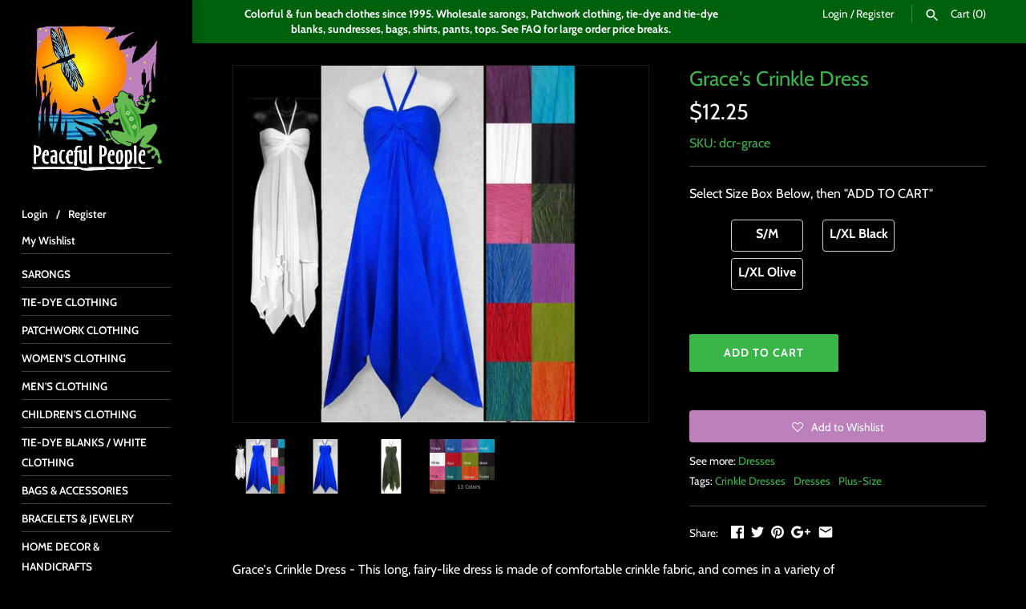

--- FILE ---
content_type: text/html; charset=utf-8
request_url: https://peacefulpeople.com/products/grace-s-crinkle-fairy-dress
body_size: 31961
content:
<!doctype html>
<html class="no-js" lang="en">
<head>
  <!-- Masonry v3.9.3 -->
  
    
  <meta charset="UTF-8">
  <meta http-equiv="X-UA-Compatible" content="IE=edge,chrome=1">
  <meta name="viewport" content="width=device-width, initial-scale=1">
  <meta name="theme-color" content="#000000">


  
  <link rel="shortcut icon" href="//peacefulpeople.com/cdn/shop/files/favicon.png?v=1738683906" type="image/png" />
  

  <title>
    
	Wholesale Grace&#39;s Crinkle Dress
  </title>
  
  <meta name="description" content="Grace&#39;s Crinkle Dress - This long, fairy-like dress is made of Crinkle fabric. It has a handkerchief hem, with a gathered bodice that can be worn strapless, or tied at the neck. It also has an elastic back panel for an adjustable fit." />
  
  <link rel="canonical" href="https://peacefulpeople.com/products/grace-s-crinkle-fairy-dress" />

      
    <meta property="og:site_name" content="Peaceful People" />
    
        <meta property="og:image" content="http://peacefulpeople.com/cdn/shop/products/wholesale-crinkle-sun-dress-handkerchief-hem-strapless-blue_1024x1024.jpg?v=1590166010" />
        <meta property="og:description" content="Grace&#39;s Crinkle Dress - This long, fairy-like dress is made of comfortable crinkle fabric, and comes in a variety of..." />
        <meta property="og:title" content="Grace&#39;s Crinkle Dress - Peaceful People" />
        <meta property="og:type" content="product" />
        <meta property="og:url" content="https://peacefulpeople.com/products/grace-s-crinkle-fairy-dress" />
    

  <script>window.performance && window.performance.mark && window.performance.mark('shopify.content_for_header.start');</script><meta id="shopify-digital-wallet" name="shopify-digital-wallet" content="/3179216985/digital_wallets/dialog">
<meta name="shopify-checkout-api-token" content="4fe8468d40523971a7c1de0a394c0f2d">
<meta id="in-context-paypal-metadata" data-shop-id="3179216985" data-venmo-supported="false" data-environment="production" data-locale="en_US" data-paypal-v4="true" data-currency="USD">
<link rel="alternate" type="application/json+oembed" href="https://peacefulpeople.com/products/grace-s-crinkle-fairy-dress.oembed">
<script async="async" src="/checkouts/internal/preloads.js?locale=en-US"></script>
<link rel="preconnect" href="https://shop.app" crossorigin="anonymous">
<script async="async" src="https://shop.app/checkouts/internal/preloads.js?locale=en-US&shop_id=3179216985" crossorigin="anonymous"></script>
<script id="shopify-features" type="application/json">{"accessToken":"4fe8468d40523971a7c1de0a394c0f2d","betas":["rich-media-storefront-analytics"],"domain":"peacefulpeople.com","predictiveSearch":true,"shopId":3179216985,"locale":"en"}</script>
<script>var Shopify = Shopify || {};
Shopify.shop = "peacefulpeople.myshopify.com";
Shopify.locale = "en";
Shopify.currency = {"active":"USD","rate":"1.0"};
Shopify.country = "US";
Shopify.theme = {"name":"Copy of Masonry - CarlowSEO-Baljinder","id":44538331225,"schema_name":"Masonry","schema_version":"3.9.3","theme_store_id":450,"role":"main"};
Shopify.theme.handle = "null";
Shopify.theme.style = {"id":null,"handle":null};
Shopify.cdnHost = "peacefulpeople.com/cdn";
Shopify.routes = Shopify.routes || {};
Shopify.routes.root = "/";</script>
<script type="module">!function(o){(o.Shopify=o.Shopify||{}).modules=!0}(window);</script>
<script>!function(o){function n(){var o=[];function n(){o.push(Array.prototype.slice.apply(arguments))}return n.q=o,n}var t=o.Shopify=o.Shopify||{};t.loadFeatures=n(),t.autoloadFeatures=n()}(window);</script>
<script>
  window.ShopifyPay = window.ShopifyPay || {};
  window.ShopifyPay.apiHost = "shop.app\/pay";
  window.ShopifyPay.redirectState = null;
</script>
<script id="shop-js-analytics" type="application/json">{"pageType":"product"}</script>
<script defer="defer" async type="module" src="//peacefulpeople.com/cdn/shopifycloud/shop-js/modules/v2/client.init-shop-cart-sync_DtuiiIyl.en.esm.js"></script>
<script defer="defer" async type="module" src="//peacefulpeople.com/cdn/shopifycloud/shop-js/modules/v2/chunk.common_CUHEfi5Q.esm.js"></script>
<script type="module">
  await import("//peacefulpeople.com/cdn/shopifycloud/shop-js/modules/v2/client.init-shop-cart-sync_DtuiiIyl.en.esm.js");
await import("//peacefulpeople.com/cdn/shopifycloud/shop-js/modules/v2/chunk.common_CUHEfi5Q.esm.js");

  window.Shopify.SignInWithShop?.initShopCartSync?.({"fedCMEnabled":true,"windoidEnabled":true});

</script>
<script>
  window.Shopify = window.Shopify || {};
  if (!window.Shopify.featureAssets) window.Shopify.featureAssets = {};
  window.Shopify.featureAssets['shop-js'] = {"shop-cart-sync":["modules/v2/client.shop-cart-sync_DFoTY42P.en.esm.js","modules/v2/chunk.common_CUHEfi5Q.esm.js"],"init-fed-cm":["modules/v2/client.init-fed-cm_D2UNy1i2.en.esm.js","modules/v2/chunk.common_CUHEfi5Q.esm.js"],"init-shop-email-lookup-coordinator":["modules/v2/client.init-shop-email-lookup-coordinator_BQEe2rDt.en.esm.js","modules/v2/chunk.common_CUHEfi5Q.esm.js"],"shop-cash-offers":["modules/v2/client.shop-cash-offers_3CTtReFF.en.esm.js","modules/v2/chunk.common_CUHEfi5Q.esm.js","modules/v2/chunk.modal_BewljZkx.esm.js"],"shop-button":["modules/v2/client.shop-button_C6oxCjDL.en.esm.js","modules/v2/chunk.common_CUHEfi5Q.esm.js"],"init-windoid":["modules/v2/client.init-windoid_5pix8xhK.en.esm.js","modules/v2/chunk.common_CUHEfi5Q.esm.js"],"avatar":["modules/v2/client.avatar_BTnouDA3.en.esm.js"],"init-shop-cart-sync":["modules/v2/client.init-shop-cart-sync_DtuiiIyl.en.esm.js","modules/v2/chunk.common_CUHEfi5Q.esm.js"],"shop-toast-manager":["modules/v2/client.shop-toast-manager_BYv_8cH1.en.esm.js","modules/v2/chunk.common_CUHEfi5Q.esm.js"],"pay-button":["modules/v2/client.pay-button_FnF9EIkY.en.esm.js","modules/v2/chunk.common_CUHEfi5Q.esm.js"],"shop-login-button":["modules/v2/client.shop-login-button_CH1KUpOf.en.esm.js","modules/v2/chunk.common_CUHEfi5Q.esm.js","modules/v2/chunk.modal_BewljZkx.esm.js"],"init-customer-accounts-sign-up":["modules/v2/client.init-customer-accounts-sign-up_aj7QGgYS.en.esm.js","modules/v2/client.shop-login-button_CH1KUpOf.en.esm.js","modules/v2/chunk.common_CUHEfi5Q.esm.js","modules/v2/chunk.modal_BewljZkx.esm.js"],"init-shop-for-new-customer-accounts":["modules/v2/client.init-shop-for-new-customer-accounts_NbnYRf_7.en.esm.js","modules/v2/client.shop-login-button_CH1KUpOf.en.esm.js","modules/v2/chunk.common_CUHEfi5Q.esm.js","modules/v2/chunk.modal_BewljZkx.esm.js"],"init-customer-accounts":["modules/v2/client.init-customer-accounts_ppedhqCH.en.esm.js","modules/v2/client.shop-login-button_CH1KUpOf.en.esm.js","modules/v2/chunk.common_CUHEfi5Q.esm.js","modules/v2/chunk.modal_BewljZkx.esm.js"],"shop-follow-button":["modules/v2/client.shop-follow-button_CMIBBa6u.en.esm.js","modules/v2/chunk.common_CUHEfi5Q.esm.js","modules/v2/chunk.modal_BewljZkx.esm.js"],"lead-capture":["modules/v2/client.lead-capture_But0hIyf.en.esm.js","modules/v2/chunk.common_CUHEfi5Q.esm.js","modules/v2/chunk.modal_BewljZkx.esm.js"],"checkout-modal":["modules/v2/client.checkout-modal_BBxc70dQ.en.esm.js","modules/v2/chunk.common_CUHEfi5Q.esm.js","modules/v2/chunk.modal_BewljZkx.esm.js"],"shop-login":["modules/v2/client.shop-login_hM3Q17Kl.en.esm.js","modules/v2/chunk.common_CUHEfi5Q.esm.js","modules/v2/chunk.modal_BewljZkx.esm.js"],"payment-terms":["modules/v2/client.payment-terms_CAtGlQYS.en.esm.js","modules/v2/chunk.common_CUHEfi5Q.esm.js","modules/v2/chunk.modal_BewljZkx.esm.js"]};
</script>
<script>(function() {
  var isLoaded = false;
  function asyncLoad() {
    if (isLoaded) return;
    isLoaded = true;
    var urls = ["https:\/\/assets.smartwishlist.webmarked.net\/static\/v6\/smartwishlist.js?shop=peacefulpeople.myshopify.com","https:\/\/chimpstatic.com\/mcjs-connected\/js\/users\/b18ca6d592c409ded4a14e604\/1c0714f5f5df208d092493ad3.js?shop=peacefulpeople.myshopify.com","https:\/\/www.orderlogicapp.com\/embedded_js\/production_base.js?1589922590\u0026shop=peacefulpeople.myshopify.com","https:\/\/storage.googleapis.com\/singleton-software-bucket\/logintoseeprice\/prod\/main.js?shop=peacefulpeople.myshopify.com","https:\/\/cks3.amplifiedcdn.com\/ckjs.production.min.js?unique_id=peacefulpeople.myshopify.com\u0026shop=peacefulpeople.myshopify.com","https:\/\/ccjs.amplifiedcdn.com\/ccjs.umd.js?unique_id=peacefulpeople.myshopify.com\u0026shop=peacefulpeople.myshopify.com"];
    for (var i = 0; i < urls.length; i++) {
      var s = document.createElement('script');
      s.type = 'text/javascript';
      s.async = true;
      s.src = urls[i];
      var x = document.getElementsByTagName('script')[0];
      x.parentNode.insertBefore(s, x);
    }
  };
  if(window.attachEvent) {
    window.attachEvent('onload', asyncLoad);
  } else {
    window.addEventListener('load', asyncLoad, false);
  }
})();</script>
<script id="__st">var __st={"a":3179216985,"offset":-21600,"reqid":"b5610aba-98c1-44c1-ac95-aad630aab2c4-1767306393","pageurl":"peacefulpeople.com\/products\/grace-s-crinkle-fairy-dress","u":"d1ce0e35e369","p":"product","rtyp":"product","rid":1964706758745};</script>
<script>window.ShopifyPaypalV4VisibilityTracking = true;</script>
<script id="captcha-bootstrap">!function(){'use strict';const t='contact',e='account',n='new_comment',o=[[t,t],['blogs',n],['comments',n],[t,'customer']],c=[[e,'customer_login'],[e,'guest_login'],[e,'recover_customer_password'],[e,'create_customer']],r=t=>t.map((([t,e])=>`form[action*='/${t}']:not([data-nocaptcha='true']) input[name='form_type'][value='${e}']`)).join(','),a=t=>()=>t?[...document.querySelectorAll(t)].map((t=>t.form)):[];function s(){const t=[...o],e=r(t);return a(e)}const i='password',u='form_key',d=['recaptcha-v3-token','g-recaptcha-response','h-captcha-response',i],f=()=>{try{return window.sessionStorage}catch{return}},m='__shopify_v',_=t=>t.elements[u];function p(t,e,n=!1){try{const o=window.sessionStorage,c=JSON.parse(o.getItem(e)),{data:r}=function(t){const{data:e,action:n}=t;return t[m]||n?{data:e,action:n}:{data:t,action:n}}(c);for(const[e,n]of Object.entries(r))t.elements[e]&&(t.elements[e].value=n);n&&o.removeItem(e)}catch(o){console.error('form repopulation failed',{error:o})}}const l='form_type',E='cptcha';function T(t){t.dataset[E]=!0}const w=window,h=w.document,L='Shopify',v='ce_forms',y='captcha';let A=!1;((t,e)=>{const n=(g='f06e6c50-85a8-45c8-87d0-21a2b65856fe',I='https://cdn.shopify.com/shopifycloud/storefront-forms-hcaptcha/ce_storefront_forms_captcha_hcaptcha.v1.5.2.iife.js',D={infoText:'Protected by hCaptcha',privacyText:'Privacy',termsText:'Terms'},(t,e,n)=>{const o=w[L][v],c=o.bindForm;if(c)return c(t,g,e,D).then(n);var r;o.q.push([[t,g,e,D],n]),r=I,A||(h.body.append(Object.assign(h.createElement('script'),{id:'captcha-provider',async:!0,src:r})),A=!0)});var g,I,D;w[L]=w[L]||{},w[L][v]=w[L][v]||{},w[L][v].q=[],w[L][y]=w[L][y]||{},w[L][y].protect=function(t,e){n(t,void 0,e),T(t)},Object.freeze(w[L][y]),function(t,e,n,w,h,L){const[v,y,A,g]=function(t,e,n){const i=e?o:[],u=t?c:[],d=[...i,...u],f=r(d),m=r(i),_=r(d.filter((([t,e])=>n.includes(e))));return[a(f),a(m),a(_),s()]}(w,h,L),I=t=>{const e=t.target;return e instanceof HTMLFormElement?e:e&&e.form},D=t=>v().includes(t);t.addEventListener('submit',(t=>{const e=I(t);if(!e)return;const n=D(e)&&!e.dataset.hcaptchaBound&&!e.dataset.recaptchaBound,o=_(e),c=g().includes(e)&&(!o||!o.value);(n||c)&&t.preventDefault(),c&&!n&&(function(t){try{if(!f())return;!function(t){const e=f();if(!e)return;const n=_(t);if(!n)return;const o=n.value;o&&e.removeItem(o)}(t);const e=Array.from(Array(32),(()=>Math.random().toString(36)[2])).join('');!function(t,e){_(t)||t.append(Object.assign(document.createElement('input'),{type:'hidden',name:u})),t.elements[u].value=e}(t,e),function(t,e){const n=f();if(!n)return;const o=[...t.querySelectorAll(`input[type='${i}']`)].map((({name:t})=>t)),c=[...d,...o],r={};for(const[a,s]of new FormData(t).entries())c.includes(a)||(r[a]=s);n.setItem(e,JSON.stringify({[m]:1,action:t.action,data:r}))}(t,e)}catch(e){console.error('failed to persist form',e)}}(e),e.submit())}));const S=(t,e)=>{t&&!t.dataset[E]&&(n(t,e.some((e=>e===t))),T(t))};for(const o of['focusin','change'])t.addEventListener(o,(t=>{const e=I(t);D(e)&&S(e,y())}));const B=e.get('form_key'),M=e.get(l),P=B&&M;t.addEventListener('DOMContentLoaded',(()=>{const t=y();if(P)for(const e of t)e.elements[l].value===M&&p(e,B);[...new Set([...A(),...v().filter((t=>'true'===t.dataset.shopifyCaptcha))])].forEach((e=>S(e,t)))}))}(h,new URLSearchParams(w.location.search),n,t,e,['guest_login'])})(!0,!0)}();</script>
<script integrity="sha256-4kQ18oKyAcykRKYeNunJcIwy7WH5gtpwJnB7kiuLZ1E=" data-source-attribution="shopify.loadfeatures" defer="defer" src="//peacefulpeople.com/cdn/shopifycloud/storefront/assets/storefront/load_feature-a0a9edcb.js" crossorigin="anonymous"></script>
<script crossorigin="anonymous" defer="defer" src="//peacefulpeople.com/cdn/shopifycloud/storefront/assets/shopify_pay/storefront-65b4c6d7.js?v=20250812"></script>
<script data-source-attribution="shopify.dynamic_checkout.dynamic.init">var Shopify=Shopify||{};Shopify.PaymentButton=Shopify.PaymentButton||{isStorefrontPortableWallets:!0,init:function(){window.Shopify.PaymentButton.init=function(){};var t=document.createElement("script");t.src="https://peacefulpeople.com/cdn/shopifycloud/portable-wallets/latest/portable-wallets.en.js",t.type="module",document.head.appendChild(t)}};
</script>
<script data-source-attribution="shopify.dynamic_checkout.buyer_consent">
  function portableWalletsHideBuyerConsent(e){var t=document.getElementById("shopify-buyer-consent"),n=document.getElementById("shopify-subscription-policy-button");t&&n&&(t.classList.add("hidden"),t.setAttribute("aria-hidden","true"),n.removeEventListener("click",e))}function portableWalletsShowBuyerConsent(e){var t=document.getElementById("shopify-buyer-consent"),n=document.getElementById("shopify-subscription-policy-button");t&&n&&(t.classList.remove("hidden"),t.removeAttribute("aria-hidden"),n.addEventListener("click",e))}window.Shopify?.PaymentButton&&(window.Shopify.PaymentButton.hideBuyerConsent=portableWalletsHideBuyerConsent,window.Shopify.PaymentButton.showBuyerConsent=portableWalletsShowBuyerConsent);
</script>
<script data-source-attribution="shopify.dynamic_checkout.cart.bootstrap">document.addEventListener("DOMContentLoaded",(function(){function t(){return document.querySelector("shopify-accelerated-checkout-cart, shopify-accelerated-checkout")}if(t())Shopify.PaymentButton.init();else{new MutationObserver((function(e,n){t()&&(Shopify.PaymentButton.init(),n.disconnect())})).observe(document.body,{childList:!0,subtree:!0})}}));
</script>
<script id='scb4127' type='text/javascript' async='' src='https://peacefulpeople.com/cdn/shopifycloud/privacy-banner/storefront-banner.js'></script><link id="shopify-accelerated-checkout-styles" rel="stylesheet" media="screen" href="https://peacefulpeople.com/cdn/shopifycloud/portable-wallets/latest/accelerated-checkout-backwards-compat.css" crossorigin="anonymous">
<style id="shopify-accelerated-checkout-cart">
        #shopify-buyer-consent {
  margin-top: 1em;
  display: inline-block;
  width: 100%;
}

#shopify-buyer-consent.hidden {
  display: none;
}

#shopify-subscription-policy-button {
  background: none;
  border: none;
  padding: 0;
  text-decoration: underline;
  font-size: inherit;
  cursor: pointer;
}

#shopify-subscription-policy-button::before {
  box-shadow: none;
}

      </style>

<script>window.performance && window.performance.mark && window.performance.mark('shopify.content_for_header.end');</script>

  <!-- OrderLogic checkout restrictions ========================================= -->
  <script>
DEBUG_KEY = "__olDebug";

if (typeof olCreateCookie == 'undefined') {
    var olCreateCookie = function (name, value, days) {
        if (days) {
            var date = new Date();
            date.setTime(date.getTime() + (days * 24 * 60 * 60 * 1000));
            var expires = "; expires=" + date.toGMTString();
        }
        else var expires = "";
        document.cookie = name + "=" + JSON.stringify(value) + expires + "; path=/; SameSite=None; Secure";
    };
}

if (typeof olReadCookie == 'undefined') {
    var olReadCookie = function (name) {
        var nameEQ = name + "=";
        var ca = document.cookie.split(';');
        // the cookie is being created, there is a problem with the following logic matching the name
        for (var i = 0; i < ca.length; i++) {
            var c = ca[i];
            while (c.charAt(0) == ' ') c = c.substring(1, c.length);
            if (c.indexOf(nameEQ) == 0) return JSON.parse(c.substring(nameEQ.length, c.length));
        }
        return;
    };
}

if (typeof getOlCacheBuster == 'undefined') {
    var getOlCacheBuster = function() {
        if ( typeof getOlCacheBuster.olCacheBuster == 'undefined') {
            scriptsArray = Array.prototype.slice.call(document.getElementsByTagName("script"));
            scriptsArray = scriptsArray.concat(Array.prototype.slice.call(document.getElementsByTagName("noscript")));
            for (var i=0; i<scriptsArray.length; i++) {
                cacheBusterArray = scriptsArray[i].innerHTML.match(/orderlogicapp.com\\\/embedded_js\\\/production_base.js\?(\d+)/);
                if (cacheBusterArray == null) {
                    cacheBusterString = scriptsArray[i].getAttribute('src');
                    if (cacheBusterString != null) {
                        cacheBusterArray = cacheBusterString.match(/orderlogicapp.com\/embedded_js\/production_base.js\?(\d+)/);
                    }
                }
                if (cacheBusterArray != null) {
                    getOlCacheBuster.olCacheBuster = cacheBusterArray[1];
                    break;
                }
            }
        }
        return getOlCacheBuster.olCacheBuster;
    }
}

if (typeof ol_hostname == 'undefined') {
    var ol_hostname = 'www.orderlogicapp.com';
    var ol_debug = olReadCookie(DEBUG_KEY);
    if (window.location.search.replace("?", "").substring(0, 7) == 'olDebug') {
        ol_debug = window.location.search.replace("?olDebug=", "");
        if (ol_debug == 'false') ol_debug = false;
        olCreateCookie(DEBUG_KEY, ol_debug, null);
    }
}

var ol_cachebuster = getOlCacheBuster();
if (( typeof ol_cachebuster != 'undefined') || (ol_debug)) {
    if (typeof ol_script == 'undefined') {
        var ol_script = document.createElement('script');
        ol_script.type = 'text/javascript';
        ol_script.async = true;
        ol_script.src = "https://" + (ol_debug ? 'dev.orderlogicapp.com' : ol_hostname) + "/embedded_js/store.js?" + ol_cachebuster;
        document.head.appendChild(ol_script);
    }
}



olProductData = { 
}


olProductDataDcb = {
  productId: 1964706758745,
  handle: "grace-s-crinkle-fairy-dress",
  tags: [
    
        "Crinkle Dresses",
    
        "Dresses",
    
        "Plus-Size",
    
  ]
}

</script>


  <link href="//peacefulpeople.com/cdn/shop/t/26/assets/styles.scss.css?v=163115717493866515841759259245" rel="stylesheet" type="text/css" media="all" />
  <link href="//peacefulpeople.com/cdn/shop/t/26/assets/custom.css?v=182526606937402156481606127368" rel="stylesheet" type="text/css" media="all" />

  

  <script src="//peacefulpeople.com/cdn/shopifycloud/storefront/assets/themes_support/option_selection-b017cd28.js" type="text/javascript"></script>




  <script src="//ajax.googleapis.com/ajax/libs/jquery/1.8/jquery.min.js" type="text/javascript"></script>


  <script>
    document.documentElement.className = ''; //Remove no-js class
    window.theme = window.theme || {};
    theme.jQuery = jQuery;
    theme.money_format = "\u003cspan class=hidePrice\u003e${{amount}}\u003c\/span\u003e";
    theme.money_container = 'span.theme-money';
  </script>

<script type="text/javascript">
  var customerIsLogged = false;
  var hidePriceStoreID = 199;
  var customerAccountsEnabled = false;
</script>

<script type="text/javascript">
  var customerAccountsEnabled = true;
</script>

<style>
  .hidePrice{display:none;}form[action*="/cart/add"] button, form button[name="add"], form[action*="/cart/add"] input[type="submit"], a[href*="/cart"] {display:none;}
</style>
<script type="text/javascript">var intervalId = null;var varCounter = 0;var containScriptTagFirstControll = false;var containScriptTagSecondControll = false;window.onload = function() {scripts = document.getElementsByTagName("script");for (var i = 0; i < scripts.length; i++) {if (scripts[i].src.includes("/js/main.js")) {containScriptTagFirstControll = true;}}if (!containScriptTagFirstControll) {intervalId = setInterval(function() {if(varCounter < 5) {varCounter++;scripts = document.getElementsByTagName("script");for (var i = 0; i < scripts.length; i++) {if (scripts[i].src.includes("/js/main.js")) {containScriptTagSecondControll = true;}}} else {if (!containScriptTagSecondControll && typeof jQuery !== "undefined") {jQuery(".hidePrice").show();jQuery("form[action*='/cart/add'] button").show();jQuery("form button[name='add']").show();jQuery("a[href*='/cart']").show();}  clearInterval(intervalId);}}, 50);} }</script>


<script type="text/javascript">
  var hidePriceConfigurationVar = {};
  $(document).on('change', '.productoptions select', function() {
  	callFunctionHP('displayHidePriceInternal', [hidePriceConfigurationVar]);
  })
function displayHidePriceInternalOverride(data) {
	data = arguments[0];
  	hidePriceConfigurationVar = data;
	this.hidePriceConfiguration = data;
	hidePriceConfigurationJson = JSON.parse(data);
	if (Object.keys(hidePriceConfigurationJson).length > 0) {
		if (parseInt(hidePriceConfigurationJson.activateApp) == 1) {
			$('.hidePrice').each(function() {
				if ($(this).parent().parent().parent().find('.notAuthorizedBox').length == 0 || !$(this).parent().parent().parent().find('.notAuthorizedBox').is(":visible")) {
					$(this).parent().css('text-decoration', 'none');
					$(this).parent().parent().css('text-decoration', 'none');
					$(this).after("<div class='notAuthorizedBox' style='display:none'></div>");
					$(this).parent().find('.notAuthorizedBox').append("<p class='notAuthorizedBoxText'>" + callFunctionHP('getFinalMessage', [hidePriceConfigurationJson]) + "</p>");
					$(this).parent().find('.notAuthorizedBox').css({
						"padding": "10px",
						"background-color": hidePriceConfigurationJson.backgroundColorOfMassageBox,
						"white-space": "pre-line",
						"border": (parseInt(hidePriceConfigurationJson.showBorderOnMessageBox) == 1) ? "1px solid black" : "none" 
					});
					$(this).parent().find('.notAuthorizedBox').find(".notAuthorizedBoxText").css({
						"color": hidePriceConfigurationJson.textColorOfMassageBox,
						"font-size": hidePriceConfigurationJson.fontSize + "px",
						"font-family": "-apple-system, BlinkMacSystemFont, San Francisco, Roboto, Segoe UI, Helvetica Neue, sans-serif",
						"font-weight": "normal",
						"text-align":"center",
						"margin":"0"
					});
					if (parseInt(hidePriceConfigurationJson.showBorderRadiusOnMessageBox) == 1) {
						$(this).parent().find('.notAuthorizedBox').css({
							"-webkit-border-radius": "8px",
							"-moz-border-radius":"8px",
							"border-radius":"8px"
						});
					}
					$(this).parent().find('.notAuthorizedBox').fadeIn("fast");
                  $(this).parents('.pricearea:eq(0)').find('.from').remove();
				}
			});
			$('.hidePrice').each(function() {
				$(this).empty();
			});
			$('form[action*="/cart/add"] button').each(function() {
				$(this).remove();
			});
		} else {
			$('.hidePrice').each(function() {
				$(this).show();
			});
			$('form[action*="/cart/add"] button').each(function() {
				$(this).show();
			});
			$('form button[name="add"]').each(function() {
				$(this).show();
			});
			$('a[href*="/cart"]').each(function() {
				$(this).show();
			});
		}
	}
}
</script>

<!--Steve for gsuite--> <meta name="google-site-verification" content="V8-jKoP4ugVbEygm8pgVorDXLSQGOqem_KI75IocV4k" />
  
    <script src="https://cdn.shopify.com/s/files/1/0031/7921/6985/t/24/assets/slick.js" type="text/javascript"></script>

<meta property="og:site_name" content="Peaceful People">
<meta property="og:title" content="Grace's Crinkle Dress">
<meta property="og:type" content="product">
<meta property="og:description" content="Grace&#39;s Crinkle Dress - This long, fairy-like dress is made of Crinkle fabric. It has a handkerchief hem, with a gathered bodice that can be worn strapless, or tied at the neck. It also has an elastic back panel for an adjustable fit."><meta property="og:price:amount" content="12.25">
  <meta property="og:price:currency" content="USD"><meta property="og:image" content="http://peacefulpeople.com/cdn/shop/products/wholesale-crinkle-sun-dress-handkerchief-hem-strapless-blue_1200x1200.jpg?v=1590166010"><meta property="og:image" content="http://peacefulpeople.com/cdn/shop/products/wholesale_crinkle_fairy_sun_dress_handkerchief_hem_strapless_royal_blue_1200x1200.jpg?v=1583444814"><meta property="og:image" content="http://peacefulpeople.com/cdn/shop/products/wholesale_crinkle_handkerchief_hem_strapless_long_dress_forest_green_1200x1200.jpg?v=1583444814">
<meta property="og:image:secure_url" content="https://peacefulpeople.com/cdn/shop/products/wholesale-crinkle-sun-dress-handkerchief-hem-strapless-blue_1200x1200.jpg?v=1590166010"><meta property="og:image:secure_url" content="https://peacefulpeople.com/cdn/shop/products/wholesale_crinkle_fairy_sun_dress_handkerchief_hem_strapless_royal_blue_1200x1200.jpg?v=1583444814"><meta property="og:image:secure_url" content="https://peacefulpeople.com/cdn/shop/products/wholesale_crinkle_handkerchief_hem_strapless_long_dress_forest_green_1200x1200.jpg?v=1583444814">
<meta name="twitter:card" content="summary_large_image">
<meta name="twitter:title" content="Grace's Crinkle Dress">
<meta name="twitter:description" content="Grace&#39;s Crinkle Dress - This long, fairy-like dress is made of Crinkle fabric. It has a handkerchief hem, with a gathered bodice that can be worn strapless, or tied at the neck. It also has an elastic back panel for an adjustable fit.">
  


<!-- BeginCartSyncAddon --><script>  window.CartSync = {};  window.CartSync.logged_in_email = "";</script><!-- EndCartSyncAddon -->
<!-- BeginConsistentCartAddon -->  <script>    Shopify.customer_logged_in = false ;  Shopify.customer_email = "" ;  Shopify.log_uuids = true;    </script>  <!-- EndConsistentCartAddon -->

<!-- Google tag (gtag.js) -->
<script async src="https://www.googletagmanager.com/gtag/js?id=AW-1068655694"></script>
<script>
  window.dataLayer = window.dataLayer || [];
  function gtag(){dataLayer.push(arguments);}
  gtag('js', new Date());

  gtag('config', 'AW-1068655694');
</script>


<!-- BEGIN app block: shopify://apps/orderlogic-min-max-limits/blocks/orderlogic/02463cc1-4876-4a68-8865-248003957801 --><script>
  DEBUG_KEY = "__olDebug";
  var ol_cachebuster = "202502190343";

  if (typeof olCreateStorage == 'undefined') {
    var olCreateStorage = function (name, value) {
      localStorage.setItem(name, JSON.stringify(value));
    };
  }

  if (typeof olReadStorage == 'undefined') {
    var olReadStorage = function (name) {
      return JSON.parse(localStorage.getItem(name));
    };
  }

  if (typeof ol_hostname == 'undefined') {
    var ol_hostname = 'www.orderlogicapp.com';
    var ol_debug = olReadStorage(DEBUG_KEY);
    if (window.location.search.replace("?", "").substring(0, 7) == 'olDebug') {
      ol_debug = window.location.search.replace("?olDebug=", "");
      if (ol_debug == 'false') ol_debug = false;
      olCreateStorage(DEBUG_KEY, ol_debug);
    }
  }

  if (( typeof ol_cachebuster != 'undefined') || (ol_debug)) {
    if (typeof ol_script == 'undefined') {
      var ol_script = document.createElement('script');
      ol_script.type = 'text/javascript';
      ol_script.async = true;
      ol_script.src = "https://" + (ol_debug ? 'dev.orderlogicapp.com' : ol_hostname) + "/embedded_js/store.js?" + ol_cachebuster;
      document.head.appendChild(ol_script);
    }
  }

  

  olProductData = { 
  }

  
  olProductDataDcb = {
    productId: 1964706758745,
    handle: "grace-s-crinkle-fairy-dress",
    tags: [
      
      "Crinkle Dresses",
      
      "Dresses",
      
      "Plus-Size",
      
    ]
  }
  
</script>


<!-- END app block --><link href="https://monorail-edge.shopifysvc.com" rel="dns-prefetch">
<script>(function(){if ("sendBeacon" in navigator && "performance" in window) {try {var session_token_from_headers = performance.getEntriesByType('navigation')[0].serverTiming.find(x => x.name == '_s').description;} catch {var session_token_from_headers = undefined;}var session_cookie_matches = document.cookie.match(/_shopify_s=([^;]*)/);var session_token_from_cookie = session_cookie_matches && session_cookie_matches.length === 2 ? session_cookie_matches[1] : "";var session_token = session_token_from_headers || session_token_from_cookie || "";function handle_abandonment_event(e) {var entries = performance.getEntries().filter(function(entry) {return /monorail-edge.shopifysvc.com/.test(entry.name);});if (!window.abandonment_tracked && entries.length === 0) {window.abandonment_tracked = true;var currentMs = Date.now();var navigation_start = performance.timing.navigationStart;var payload = {shop_id: 3179216985,url: window.location.href,navigation_start,duration: currentMs - navigation_start,session_token,page_type: "product"};window.navigator.sendBeacon("https://monorail-edge.shopifysvc.com/v1/produce", JSON.stringify({schema_id: "online_store_buyer_site_abandonment/1.1",payload: payload,metadata: {event_created_at_ms: currentMs,event_sent_at_ms: currentMs}}));}}window.addEventListener('pagehide', handle_abandonment_event);}}());</script>
<script id="web-pixels-manager-setup">(function e(e,d,r,n,o){if(void 0===o&&(o={}),!Boolean(null===(a=null===(i=window.Shopify)||void 0===i?void 0:i.analytics)||void 0===a?void 0:a.replayQueue)){var i,a;window.Shopify=window.Shopify||{};var t=window.Shopify;t.analytics=t.analytics||{};var s=t.analytics;s.replayQueue=[],s.publish=function(e,d,r){return s.replayQueue.push([e,d,r]),!0};try{self.performance.mark("wpm:start")}catch(e){}var l=function(){var e={modern:/Edge?\/(1{2}[4-9]|1[2-9]\d|[2-9]\d{2}|\d{4,})\.\d+(\.\d+|)|Firefox\/(1{2}[4-9]|1[2-9]\d|[2-9]\d{2}|\d{4,})\.\d+(\.\d+|)|Chrom(ium|e)\/(9{2}|\d{3,})\.\d+(\.\d+|)|(Maci|X1{2}).+ Version\/(15\.\d+|(1[6-9]|[2-9]\d|\d{3,})\.\d+)([,.]\d+|)( \(\w+\)|)( Mobile\/\w+|) Safari\/|Chrome.+OPR\/(9{2}|\d{3,})\.\d+\.\d+|(CPU[ +]OS|iPhone[ +]OS|CPU[ +]iPhone|CPU IPhone OS|CPU iPad OS)[ +]+(15[._]\d+|(1[6-9]|[2-9]\d|\d{3,})[._]\d+)([._]\d+|)|Android:?[ /-](13[3-9]|1[4-9]\d|[2-9]\d{2}|\d{4,})(\.\d+|)(\.\d+|)|Android.+Firefox\/(13[5-9]|1[4-9]\d|[2-9]\d{2}|\d{4,})\.\d+(\.\d+|)|Android.+Chrom(ium|e)\/(13[3-9]|1[4-9]\d|[2-9]\d{2}|\d{4,})\.\d+(\.\d+|)|SamsungBrowser\/([2-9]\d|\d{3,})\.\d+/,legacy:/Edge?\/(1[6-9]|[2-9]\d|\d{3,})\.\d+(\.\d+|)|Firefox\/(5[4-9]|[6-9]\d|\d{3,})\.\d+(\.\d+|)|Chrom(ium|e)\/(5[1-9]|[6-9]\d|\d{3,})\.\d+(\.\d+|)([\d.]+$|.*Safari\/(?![\d.]+ Edge\/[\d.]+$))|(Maci|X1{2}).+ Version\/(10\.\d+|(1[1-9]|[2-9]\d|\d{3,})\.\d+)([,.]\d+|)( \(\w+\)|)( Mobile\/\w+|) Safari\/|Chrome.+OPR\/(3[89]|[4-9]\d|\d{3,})\.\d+\.\d+|(CPU[ +]OS|iPhone[ +]OS|CPU[ +]iPhone|CPU IPhone OS|CPU iPad OS)[ +]+(10[._]\d+|(1[1-9]|[2-9]\d|\d{3,})[._]\d+)([._]\d+|)|Android:?[ /-](13[3-9]|1[4-9]\d|[2-9]\d{2}|\d{4,})(\.\d+|)(\.\d+|)|Mobile Safari.+OPR\/([89]\d|\d{3,})\.\d+\.\d+|Android.+Firefox\/(13[5-9]|1[4-9]\d|[2-9]\d{2}|\d{4,})\.\d+(\.\d+|)|Android.+Chrom(ium|e)\/(13[3-9]|1[4-9]\d|[2-9]\d{2}|\d{4,})\.\d+(\.\d+|)|Android.+(UC? ?Browser|UCWEB|U3)[ /]?(15\.([5-9]|\d{2,})|(1[6-9]|[2-9]\d|\d{3,})\.\d+)\.\d+|SamsungBrowser\/(5\.\d+|([6-9]|\d{2,})\.\d+)|Android.+MQ{2}Browser\/(14(\.(9|\d{2,})|)|(1[5-9]|[2-9]\d|\d{3,})(\.\d+|))(\.\d+|)|K[Aa][Ii]OS\/(3\.\d+|([4-9]|\d{2,})\.\d+)(\.\d+|)/},d=e.modern,r=e.legacy,n=navigator.userAgent;return n.match(d)?"modern":n.match(r)?"legacy":"unknown"}(),u="modern"===l?"modern":"legacy",c=(null!=n?n:{modern:"",legacy:""})[u],f=function(e){return[e.baseUrl,"/wpm","/b",e.hashVersion,"modern"===e.buildTarget?"m":"l",".js"].join("")}({baseUrl:d,hashVersion:r,buildTarget:u}),m=function(e){var d=e.version,r=e.bundleTarget,n=e.surface,o=e.pageUrl,i=e.monorailEndpoint;return{emit:function(e){var a=e.status,t=e.errorMsg,s=(new Date).getTime(),l=JSON.stringify({metadata:{event_sent_at_ms:s},events:[{schema_id:"web_pixels_manager_load/3.1",payload:{version:d,bundle_target:r,page_url:o,status:a,surface:n,error_msg:t},metadata:{event_created_at_ms:s}}]});if(!i)return console&&console.warn&&console.warn("[Web Pixels Manager] No Monorail endpoint provided, skipping logging."),!1;try{return self.navigator.sendBeacon.bind(self.navigator)(i,l)}catch(e){}var u=new XMLHttpRequest;try{return u.open("POST",i,!0),u.setRequestHeader("Content-Type","text/plain"),u.send(l),!0}catch(e){return console&&console.warn&&console.warn("[Web Pixels Manager] Got an unhandled error while logging to Monorail."),!1}}}}({version:r,bundleTarget:l,surface:e.surface,pageUrl:self.location.href,monorailEndpoint:e.monorailEndpoint});try{o.browserTarget=l,function(e){var d=e.src,r=e.async,n=void 0===r||r,o=e.onload,i=e.onerror,a=e.sri,t=e.scriptDataAttributes,s=void 0===t?{}:t,l=document.createElement("script"),u=document.querySelector("head"),c=document.querySelector("body");if(l.async=n,l.src=d,a&&(l.integrity=a,l.crossOrigin="anonymous"),s)for(var f in s)if(Object.prototype.hasOwnProperty.call(s,f))try{l.dataset[f]=s[f]}catch(e){}if(o&&l.addEventListener("load",o),i&&l.addEventListener("error",i),u)u.appendChild(l);else{if(!c)throw new Error("Did not find a head or body element to append the script");c.appendChild(l)}}({src:f,async:!0,onload:function(){if(!function(){var e,d;return Boolean(null===(d=null===(e=window.Shopify)||void 0===e?void 0:e.analytics)||void 0===d?void 0:d.initialized)}()){var d=window.webPixelsManager.init(e)||void 0;if(d){var r=window.Shopify.analytics;r.replayQueue.forEach((function(e){var r=e[0],n=e[1],o=e[2];d.publishCustomEvent(r,n,o)})),r.replayQueue=[],r.publish=d.publishCustomEvent,r.visitor=d.visitor,r.initialized=!0}}},onerror:function(){return m.emit({status:"failed",errorMsg:"".concat(f," has failed to load")})},sri:function(e){var d=/^sha384-[A-Za-z0-9+/=]+$/;return"string"==typeof e&&d.test(e)}(c)?c:"",scriptDataAttributes:o}),m.emit({status:"loading"})}catch(e){m.emit({status:"failed",errorMsg:(null==e?void 0:e.message)||"Unknown error"})}}})({shopId: 3179216985,storefrontBaseUrl: "https://peacefulpeople.com",extensionsBaseUrl: "https://extensions.shopifycdn.com/cdn/shopifycloud/web-pixels-manager",monorailEndpoint: "https://monorail-edge.shopifysvc.com/unstable/produce_batch",surface: "storefront-renderer",enabledBetaFlags: ["2dca8a86","a0d5f9d2"],webPixelsConfigList: [{"id":"73793751","eventPayloadVersion":"v1","runtimeContext":"LAX","scriptVersion":"1","type":"CUSTOM","privacyPurposes":["ANALYTICS"],"name":"Google Analytics tag (migrated)"},{"id":"shopify-app-pixel","configuration":"{}","eventPayloadVersion":"v1","runtimeContext":"STRICT","scriptVersion":"0450","apiClientId":"shopify-pixel","type":"APP","privacyPurposes":["ANALYTICS","MARKETING"]},{"id":"shopify-custom-pixel","eventPayloadVersion":"v1","runtimeContext":"LAX","scriptVersion":"0450","apiClientId":"shopify-pixel","type":"CUSTOM","privacyPurposes":["ANALYTICS","MARKETING"]}],isMerchantRequest: false,initData: {"shop":{"name":"Peaceful People","paymentSettings":{"currencyCode":"USD"},"myshopifyDomain":"peacefulpeople.myshopify.com","countryCode":"US","storefrontUrl":"https:\/\/peacefulpeople.com"},"customer":null,"cart":null,"checkout":null,"productVariants":[{"price":{"amount":12.25,"currencyCode":"USD"},"product":{"title":"Grace's Crinkle Dress","vendor":"C DRESS PLUS OTHER DEALS","id":"1964706758745","untranslatedTitle":"Grace's Crinkle Dress","url":"\/products\/grace-s-crinkle-fairy-dress","type":"Dresses"},"id":"20117026635865","image":{"src":"\/\/peacefulpeople.com\/cdn\/shop\/products\/wholesale-crinkle-sun-dress-handkerchief-hem-strapless-blue.jpg?v=1590166010"},"sku":"dcr-grace","title":"S\/M","untranslatedTitle":"S\/M"},{"price":{"amount":14.98,"currencyCode":"USD"},"product":{"title":"Grace's Crinkle Dress","vendor":"C DRESS PLUS OTHER DEALS","id":"1964706758745","untranslatedTitle":"Grace's Crinkle Dress","url":"\/products\/grace-s-crinkle-fairy-dress","type":"Dresses"},"id":"20117026668633","image":{"src":"\/\/peacefulpeople.com\/cdn\/shop\/products\/crinkle-swatch-13_colors-captions_1.jpg?v=1583444814"},"sku":"dcr-grace-X","title":"L\/XL Black","untranslatedTitle":"L\/XL Black"},{"price":{"amount":12.25,"currencyCode":"USD"},"product":{"title":"Grace's Crinkle Dress","vendor":"C DRESS PLUS OTHER DEALS","id":"1964706758745","untranslatedTitle":"Grace's Crinkle Dress","url":"\/products\/grace-s-crinkle-fairy-dress","type":"Dresses"},"id":"47292226633943","image":{"src":"\/\/peacefulpeople.com\/cdn\/shop\/products\/crinkle-swatch-13_colors-captions_1.jpg?v=1583444814"},"sku":"dcr-grace-X","title":"L\/XL Olive","untranslatedTitle":"L\/XL Olive"},{"price":{"amount":12.25,"currencyCode":"USD"},"product":{"title":"Grace's Crinkle Dress","vendor":"C DRESS PLUS OTHER DEALS","id":"1964706758745","untranslatedTitle":"Grace's Crinkle Dress","url":"\/products\/grace-s-crinkle-fairy-dress","type":"Dresses"},"id":"47292226666711","image":{"src":"\/\/peacefulpeople.com\/cdn\/shop\/products\/crinkle-swatch-13_colors-captions_1.jpg?v=1583444814"},"sku":"dcr-grace-X","title":"L\/XL Pink","untranslatedTitle":"L\/XL Pink"}],"purchasingCompany":null},},"https://peacefulpeople.com/cdn","da62cc92w68dfea28pcf9825a4m392e00d0",{"modern":"","legacy":""},{"shopId":"3179216985","storefrontBaseUrl":"https:\/\/peacefulpeople.com","extensionBaseUrl":"https:\/\/extensions.shopifycdn.com\/cdn\/shopifycloud\/web-pixels-manager","surface":"storefront-renderer","enabledBetaFlags":"[\"2dca8a86\", \"a0d5f9d2\"]","isMerchantRequest":"false","hashVersion":"da62cc92w68dfea28pcf9825a4m392e00d0","publish":"custom","events":"[[\"page_viewed\",{}],[\"product_viewed\",{\"productVariant\":{\"price\":{\"amount\":12.25,\"currencyCode\":\"USD\"},\"product\":{\"title\":\"Grace's Crinkle Dress\",\"vendor\":\"C DRESS PLUS OTHER DEALS\",\"id\":\"1964706758745\",\"untranslatedTitle\":\"Grace's Crinkle Dress\",\"url\":\"\/products\/grace-s-crinkle-fairy-dress\",\"type\":\"Dresses\"},\"id\":\"20117026635865\",\"image\":{\"src\":\"\/\/peacefulpeople.com\/cdn\/shop\/products\/wholesale-crinkle-sun-dress-handkerchief-hem-strapless-blue.jpg?v=1590166010\"},\"sku\":\"dcr-grace\",\"title\":\"S\/M\",\"untranslatedTitle\":\"S\/M\"}}]]"});</script><script>
  window.ShopifyAnalytics = window.ShopifyAnalytics || {};
  window.ShopifyAnalytics.meta = window.ShopifyAnalytics.meta || {};
  window.ShopifyAnalytics.meta.currency = 'USD';
  var meta = {"product":{"id":1964706758745,"gid":"gid:\/\/shopify\/Product\/1964706758745","vendor":"C DRESS PLUS OTHER DEALS","type":"Dresses","handle":"grace-s-crinkle-fairy-dress","variants":[{"id":20117026635865,"price":1225,"name":"Grace's Crinkle Dress - S\/M","public_title":"S\/M","sku":"dcr-grace"},{"id":20117026668633,"price":1498,"name":"Grace's Crinkle Dress - L\/XL Black","public_title":"L\/XL Black","sku":"dcr-grace-X"},{"id":47292226633943,"price":1225,"name":"Grace's Crinkle Dress - L\/XL Olive","public_title":"L\/XL Olive","sku":"dcr-grace-X"},{"id":47292226666711,"price":1225,"name":"Grace's Crinkle Dress - L\/XL Pink","public_title":"L\/XL Pink","sku":"dcr-grace-X"}],"remote":false},"page":{"pageType":"product","resourceType":"product","resourceId":1964706758745,"requestId":"b5610aba-98c1-44c1-ac95-aad630aab2c4-1767306393"}};
  for (var attr in meta) {
    window.ShopifyAnalytics.meta[attr] = meta[attr];
  }
</script>
<script class="analytics">
  (function () {
    var customDocumentWrite = function(content) {
      var jquery = null;

      if (window.jQuery) {
        jquery = window.jQuery;
      } else if (window.Checkout && window.Checkout.$) {
        jquery = window.Checkout.$;
      }

      if (jquery) {
        jquery('body').append(content);
      }
    };

    var hasLoggedConversion = function(token) {
      if (token) {
        return document.cookie.indexOf('loggedConversion=' + token) !== -1;
      }
      return false;
    }

    var setCookieIfConversion = function(token) {
      if (token) {
        var twoMonthsFromNow = new Date(Date.now());
        twoMonthsFromNow.setMonth(twoMonthsFromNow.getMonth() + 2);

        document.cookie = 'loggedConversion=' + token + '; expires=' + twoMonthsFromNow;
      }
    }

    var trekkie = window.ShopifyAnalytics.lib = window.trekkie = window.trekkie || [];
    if (trekkie.integrations) {
      return;
    }
    trekkie.methods = [
      'identify',
      'page',
      'ready',
      'track',
      'trackForm',
      'trackLink'
    ];
    trekkie.factory = function(method) {
      return function() {
        var args = Array.prototype.slice.call(arguments);
        args.unshift(method);
        trekkie.push(args);
        return trekkie;
      };
    };
    for (var i = 0; i < trekkie.methods.length; i++) {
      var key = trekkie.methods[i];
      trekkie[key] = trekkie.factory(key);
    }
    trekkie.load = function(config) {
      trekkie.config = config || {};
      trekkie.config.initialDocumentCookie = document.cookie;
      var first = document.getElementsByTagName('script')[0];
      var script = document.createElement('script');
      script.type = 'text/javascript';
      script.onerror = function(e) {
        var scriptFallback = document.createElement('script');
        scriptFallback.type = 'text/javascript';
        scriptFallback.onerror = function(error) {
                var Monorail = {
      produce: function produce(monorailDomain, schemaId, payload) {
        var currentMs = new Date().getTime();
        var event = {
          schema_id: schemaId,
          payload: payload,
          metadata: {
            event_created_at_ms: currentMs,
            event_sent_at_ms: currentMs
          }
        };
        return Monorail.sendRequest("https://" + monorailDomain + "/v1/produce", JSON.stringify(event));
      },
      sendRequest: function sendRequest(endpointUrl, payload) {
        // Try the sendBeacon API
        if (window && window.navigator && typeof window.navigator.sendBeacon === 'function' && typeof window.Blob === 'function' && !Monorail.isIos12()) {
          var blobData = new window.Blob([payload], {
            type: 'text/plain'
          });

          if (window.navigator.sendBeacon(endpointUrl, blobData)) {
            return true;
          } // sendBeacon was not successful

        } // XHR beacon

        var xhr = new XMLHttpRequest();

        try {
          xhr.open('POST', endpointUrl);
          xhr.setRequestHeader('Content-Type', 'text/plain');
          xhr.send(payload);
        } catch (e) {
          console.log(e);
        }

        return false;
      },
      isIos12: function isIos12() {
        return window.navigator.userAgent.lastIndexOf('iPhone; CPU iPhone OS 12_') !== -1 || window.navigator.userAgent.lastIndexOf('iPad; CPU OS 12_') !== -1;
      }
    };
    Monorail.produce('monorail-edge.shopifysvc.com',
      'trekkie_storefront_load_errors/1.1',
      {shop_id: 3179216985,
      theme_id: 44538331225,
      app_name: "storefront",
      context_url: window.location.href,
      source_url: "//peacefulpeople.com/cdn/s/trekkie.storefront.8f32c7f0b513e73f3235c26245676203e1209161.min.js"});

        };
        scriptFallback.async = true;
        scriptFallback.src = '//peacefulpeople.com/cdn/s/trekkie.storefront.8f32c7f0b513e73f3235c26245676203e1209161.min.js';
        first.parentNode.insertBefore(scriptFallback, first);
      };
      script.async = true;
      script.src = '//peacefulpeople.com/cdn/s/trekkie.storefront.8f32c7f0b513e73f3235c26245676203e1209161.min.js';
      first.parentNode.insertBefore(script, first);
    };
    trekkie.load(
      {"Trekkie":{"appName":"storefront","development":false,"defaultAttributes":{"shopId":3179216985,"isMerchantRequest":null,"themeId":44538331225,"themeCityHash":"9539053800057171906","contentLanguage":"en","currency":"USD","eventMetadataId":"1ae1ef5e-a428-49a7-8f55-dd3be87b4880"},"isServerSideCookieWritingEnabled":true,"monorailRegion":"shop_domain","enabledBetaFlags":["65f19447"]},"Session Attribution":{},"S2S":{"facebookCapiEnabled":false,"source":"trekkie-storefront-renderer","apiClientId":580111}}
    );

    var loaded = false;
    trekkie.ready(function() {
      if (loaded) return;
      loaded = true;

      window.ShopifyAnalytics.lib = window.trekkie;

      var originalDocumentWrite = document.write;
      document.write = customDocumentWrite;
      try { window.ShopifyAnalytics.merchantGoogleAnalytics.call(this); } catch(error) {};
      document.write = originalDocumentWrite;

      window.ShopifyAnalytics.lib.page(null,{"pageType":"product","resourceType":"product","resourceId":1964706758745,"requestId":"b5610aba-98c1-44c1-ac95-aad630aab2c4-1767306393","shopifyEmitted":true});

      var match = window.location.pathname.match(/checkouts\/(.+)\/(thank_you|post_purchase)/)
      var token = match? match[1]: undefined;
      if (!hasLoggedConversion(token)) {
        setCookieIfConversion(token);
        window.ShopifyAnalytics.lib.track("Viewed Product",{"currency":"USD","variantId":20117026635865,"productId":1964706758745,"productGid":"gid:\/\/shopify\/Product\/1964706758745","name":"Grace's Crinkle Dress - S\/M","price":"12.25","sku":"dcr-grace","brand":"C DRESS PLUS OTHER DEALS","variant":"S\/M","category":"Dresses","nonInteraction":true,"remote":false},undefined,undefined,{"shopifyEmitted":true});
      window.ShopifyAnalytics.lib.track("monorail:\/\/trekkie_storefront_viewed_product\/1.1",{"currency":"USD","variantId":20117026635865,"productId":1964706758745,"productGid":"gid:\/\/shopify\/Product\/1964706758745","name":"Grace's Crinkle Dress - S\/M","price":"12.25","sku":"dcr-grace","brand":"C DRESS PLUS OTHER DEALS","variant":"S\/M","category":"Dresses","nonInteraction":true,"remote":false,"referer":"https:\/\/peacefulpeople.com\/products\/grace-s-crinkle-fairy-dress"});
      }
    });


        var eventsListenerScript = document.createElement('script');
        eventsListenerScript.async = true;
        eventsListenerScript.src = "//peacefulpeople.com/cdn/shopifycloud/storefront/assets/shop_events_listener-3da45d37.js";
        document.getElementsByTagName('head')[0].appendChild(eventsListenerScript);

})();</script>
  <script>
  if (!window.ga || (window.ga && typeof window.ga !== 'function')) {
    window.ga = function ga() {
      (window.ga.q = window.ga.q || []).push(arguments);
      if (window.Shopify && window.Shopify.analytics && typeof window.Shopify.analytics.publish === 'function') {
        window.Shopify.analytics.publish("ga_stub_called", {}, {sendTo: "google_osp_migration"});
      }
      console.error("Shopify's Google Analytics stub called with:", Array.from(arguments), "\nSee https://help.shopify.com/manual/promoting-marketing/pixels/pixel-migration#google for more information.");
    };
    if (window.Shopify && window.Shopify.analytics && typeof window.Shopify.analytics.publish === 'function') {
      window.Shopify.analytics.publish("ga_stub_initialized", {}, {sendTo: "google_osp_migration"});
    }
  }
</script>
<script
  defer
  src="https://peacefulpeople.com/cdn/shopifycloud/perf-kit/shopify-perf-kit-2.1.2.min.js"
  data-application="storefront-renderer"
  data-shop-id="3179216985"
  data-render-region="gcp-us-east1"
  data-page-type="product"
  data-theme-instance-id="44538331225"
  data-theme-name="Masonry"
  data-theme-version="3.9.3"
  data-monorail-region="shop_domain"
  data-resource-timing-sampling-rate="10"
  data-shs="true"
  data-shs-beacon="true"
  data-shs-export-with-fetch="true"
  data-shs-logs-sample-rate="1"
  data-shs-beacon-endpoint="https://peacefulpeople.com/api/collect"
></script>
</head>
  

<body class="template-product">

  

  <div class="bodywrap cf">

    <div id="shopify-section-header" class="shopify-section">

<style>
  
  .mainnav .featured-link,
  .mainnav .featured-link:hover,
  .nav-outside-expanded-mode .mainnav .tier2 .featured-link,
  .nav-outside-expanded-mode .mainnav .tier2 .featured-link:hover {
    color: #3ab54a;
  }
  

  
  .special-link--1 {
    background: #00610d;
    color: #ffffff;
  }
  
</style>
<div data-section-type="header-section">

  <div class="page-header cf ">
    <div class="page-header__inner">
      <a class="nav-toggle" href="#"><svg fill="#000000" height="24" viewBox="0 0 24 24" width="24" xmlns="http://www.w3.org/2000/svg">
    <path d="M0 0h24v24H0z" fill="none"/>
    <path d="M3 18h18v-2H3v2zm0-5h18v-2H3v2zm0-7v2h18V6H3z"/>
</svg></a>

      <div class="shoplogo with-margin">
        <a href="/" title="Peaceful People">
          
          <span class="logoimg"><img src="//peacefulpeople.com/cdn/shop/files/peaceful-people-logo-background-black_480x.png?v=1738683931" alt="Peaceful People" /></span>
          
        </a>
      </div>

      
      <span class="store-message store-message--upper">
        <a href="/pages/customer-service-faq">
        Colorful &amp; fun beach clothes since 1995. Wholesale sarongs, Patchwork clothing, tie-dye and tie-dye blanks, sundresses, bags, shirts, pants, tops. See FAQ for large order price breaks.
        </a>
      </span>
      

      
      <span class="account-links">
        
        <a href="/account/login" id="customer_login_link">Login</a> /
        <a href="/account/register" id="customer_register_link">Register</a>
        
      </span>
      

      <span class="search-and-cart">
        <a class="search desktop-only" href="/search"><svg fill="#000000" height="24" viewBox="0 0 24 24" width="24" xmlns="http://www.w3.org/2000/svg">
  <title>Search</title>
  <path d="M15.5 14h-.79l-.28-.27C15.41 12.59 16 11.11 16 9.5 16 5.91 13.09 3 9.5 3S3 5.91 3 9.5 5.91 16 9.5 16c1.61 0 3.09-.59 4.23-1.57l.27.28v.79l5 4.99L20.49 19l-4.99-5zm-6 0C7.01 14 5 11.99 5 9.5S7.01 5 9.5 5 14 7.01 14 9.5 11.99 14 9.5 14z"/>
  <path d="M0 0h24v24H0z" fill="none"/>
</svg></a>

        <span class="cartsummary">
          <span class="cartsummary__inner">
            <a href="/cart">
              <span class="title">Cart</span>
              <span class="numitems">(0)</span>
            </a>

            <span class="desktop-only">
              

            </span>
          </span>
        </span>
      </span>
    </div>

    <div class="quick-search">
      <div class="row">
        <div class="quick-search__input-row">
          <form class="quick-search__form" name="search" action="/search">
            <button type="submit" class="button plain quick-search__submit"><svg fill="#000000" height="24" viewBox="0 0 24 24" width="24" xmlns="http://www.w3.org/2000/svg">
  <title>Search</title>
  <path d="M15.5 14h-.79l-.28-.27C15.41 12.59 16 11.11 16 9.5 16 5.91 13.09 3 9.5 3S3 5.91 3 9.5 5.91 16 9.5 16c1.61 0 3.09-.59 4.23-1.57l.27.28v.79l5 4.99L20.49 19l-4.99-5zm-6 0C7.01 14 5 11.99 5 9.5S7.01 5 9.5 5 14 7.01 14 9.5 11.99 14 9.5 14z"/>
  <path d="M0 0h24v24H0z" fill="none"/>
</svg></button>
            <input class="quick-search__input" type="text" name="q" placeholder="Start typing..." value="" autocomplete="off" />
            <input type="hidden" name="type" value="product,page" />
            <a class="quick-search__close" href="#"><svg fill="#000000" height="24" viewBox="0 0 24 24" width="24" xmlns="http://www.w3.org/2000/svg">
  <title>Close</title>
  <path d="M19 6.41L17.59 5 12 10.59 6.41 5 5 6.41 10.59 12 5 17.59 6.41 19 12 13.41 17.59 19 19 17.59 13.41 12z"/>
  <path d="M0 0h24v24H0z" fill="none"/>
</svg></a>
          </form>
        </div>
        <div class="quick-search__results">
          <div class="quick-search__loader"><div class="lds-ellipsis"><div></div><div></div><div></div><div></div></div></div>
          <div class="quick-search__results-items"></div>
        </div>
      </div>
    </div>

    
    <span class="store-message store-message--lower">
      <a href="/pages/customer-service-faq">
      Colorful &amp; fun beach clothes since 1995. Wholesale sarongs, Patchwork clothing, tie-dye and tie-dye blanks, sundresses, bags, shirts, pants, tops. See FAQ for large order price breaks.
      </a>
    </span>
    
  </div>

  <div id="navbar" class="nav-style-in navbar--with-shadow" data-section-type="sidebar-section">
    <div id="navpanel">
      <div class="shoplogo with-margin">
        <a href="/" title="Peaceful People">
          
          <span class="logoimg"><img src="//peacefulpeople.com/cdn/shop/files/peaceful-people-logo-background-black_480x.png?v=1738683931" alt="Peaceful People" /></span>
          
        </a>
      </div>

      <div class="mobile-only search-box">
        <form name="search" action="/search">
          <input type="hidden" name="type" value="product,page" />
          <input type="text" name="q" placeholder="Search" value="" />
          <button type="submit" class="plain"><svg fill="#000000" height="24" viewBox="0 0 24 24" width="24" xmlns="http://www.w3.org/2000/svg">
  <title>Search</title>
  <path d="M15.5 14h-.79l-.28-.27C15.41 12.59 16 11.11 16 9.5 16 5.91 13.09 3 9.5 3S3 5.91 3 9.5 5.91 16 9.5 16c1.61 0 3.09-.59 4.23-1.57l.27.28v.79l5 4.99L20.49 19l-4.99-5zm-6 0C7.01 14 5 11.99 5 9.5S7.01 5 9.5 5 14 7.01 14 9.5 11.99 14 9.5 14z"/>
  <path d="M0 0h24v24H0z" fill="none"/>
</svg></button>
        </form>
      </div>

      
      <div class="mainnav mainnav--with-dividers">
        <div class="tier1" role="navigation" aria-label="Navigation">
          <a class="back" href="#" aria-controls="current-submenu" aria-label="Return to previous menu" tabindex="-1"><svg fill="#000000" height="24" viewBox="0 0 24 24" width="24" xmlns="http://www.w3.org/2000/svg">
  <title>Left</title>
  <path d="M15.41 16.09l-4.58-4.59 4.58-4.59L14 5.5l-6 6 6 6z"/><path d="M0-.5h24v24H0z" fill="none"/>
</svg></a>
          
          
          
          <div class="account-links">
            
            <a href="/account/login" id="customer_login_link">Login</a> /
            <a href="/account/register" id="customer_register_link">Register</a>
            
          </div>
          
          
          

<!-- Smart Wishlist navigation link Desktop -->
<div class="wishlist-links" style="margin: 10px 0;"><a href="/a/wishlist" id="smartwishlist_desktop_link" title="My Wishlist">My Wishlist</a></div>
<!-- Smart Wishlist navigation link Desktop -->

          
          
          <ul>
            
            <li class=""><a class="tier1title" href="/collections/wholesale-sarongs-pareos" aria-haspopup="true">Sarongs</a>

              
              <div class="tier2">
                <div><div class="tier-title">Sarongs</div></div>
                <ul>
                  
                  <li class=""><a href="/collections/wholesale-sarongs-pareos"   >All Sarongs</a>

                    
                  </li>
                  
                  <li class=""><a href="/collections/wholesale-tie-dye-sarongs-pareos"   >Tie-Dye Sarongs</a>

                    
                  </li>
                  
                  <li class=""><a href="/collections/wholesale-floral-tropical-sarong-pareos"   >Floral, Tropical & Batik</a>

                    
                  </li>
                  
                  <li class=""><a href="/collections/wholesale-mandala-celtic-ethnic-sarongs-pareos"   >Mandala, Celtic & Ethnic</a>

                    
                  </li>
                  
                  <li class=""><a href="/collections/wholesale-white-sarongs-pareos"   >White Sarongs</a>

                    
                  </li>
                  
                  <li class=""><a href="/collections/even-more-wholesale-pareos-sarongs"   >Even More Sarongs</a>

                    
                  </li>
                  
                </ul>
              </div>
              
            </li>
            
            <li class=""><a class="tier1title" href="/collections/tie-dye-clothing-wholesale" aria-haspopup="true">Tie-Dye Clothing</a>

              
              <div class="tier2">
                <div><div class="tier-title">Tie-Dye Clothing</div></div>
                <ul>
                  
                  <li class=""><a href="/collections/tie-dye-clothing-wholesale"   >All Tie-Dye Clothing</a>

                    
                  </li>
                  
                  <li class=""><a href="/collections/wholesale-tie-dye-dresses"   >Tie-Dye Dresses</a>

                    
                  </li>
                  
                  <li class=""><a href="/collections/wholesale-tie-dye-girls-dresses-rainbow-spiral"   >Tie-Dye Girl's Dresses</a>

                    
                  </li>
                  
                  <li class=""><a href="/collections/wholesale-tie-dye-pareos-sarongs"   >Tie-Dye Sarongs</a>

                    
                  </li>
                  
                  <li class=""><a href="/collections/wholesale-tie-dye-tops-shirts-ponchos-kaftans"   >Tie-Dye Tops & Shirts</a>

                    
                  </li>
                  
                  <li class=""><a href="/collections/wholesale-tie-dye-skirts"   >Tie-Dye Skirts</a>

                    
                  </li>
                  
                  <li class=""><a href="/collections/wholesale-tie-dye-pants-lounge-yoga"   >Tie-Dye Pants</a>

                    
                  </li>
                  
                  <li class=""><a href="/collections/wholesale-tie-dye-accessories-shoulder-bags-headbands-scarves"   >Tie-Dye Accessories</a>

                    
                  </li>
                  
                </ul>
              </div>
              
            </li>
            
            <li class=""><a class="tier1title" href="/collections/wholesale-patchwork-clothing" aria-haspopup="true">Patchwork Clothing</a>

              
              <div class="tier2">
                <div><div class="tier-title">Patchwork Clothing</div></div>
                <ul>
                  
                  <li class=""><a href="/collections/wholesale-patchwork-clothing"   >All Patchwork Clothing</a>

                    
                  </li>
                  
                  <li class=""><a href="/collections/wholesale-patchwork-dresses"   >Patchwork Dresses</a>

                    
                  </li>
                  
                  <li class=""><a href="/collections/wholesale-patchwork-skirts"   >Patchwork Skirts</a>

                    
                  </li>
                  
                  <li class=""><a href="/collections/wholesale-patchwork-pants-shorts"   >Patchwork Pants & Shorts</a>

                    
                  </li>
                  
                  <li class=""><a href="/collections/wholesale-patchwork-bags-accessories"   >Patchwork Bags & Accessories</a>

                    
                  </li>
                  
                  <li class=""><a href="/collections/wholesale-patchwork-childrens-clothing"   >Patchwork Children's Clothing</a>

                    
                  </li>
                  
                  <li class=""><a href="/collections/wholesale-patchwork-shirts"   >Patchwork Shirts</a>

                    
                  </li>
                  
                  <li class=""><a href="/collections/wholesale-patchwork-tops"   >Patchwork Tops</a>

                    
                  </li>
                  
                  <li class=""><a href="/collections/wholesale-patchwork-quilted-towels"   >Patchwork Quilted Towels</a>

                    
                  </li>
                  
                </ul>
              </div>
              
            </li>
            
            <li class=""><a class="tier1title" href="/collections/womens-clothing" aria-haspopup="true">Women's Clothing</a>

              
              <div class="tier2">
                <div><div class="tier-title">Women's Clothing</div></div>
                <ul>
                  
                  <li class=""><a href="/collections/wholesale-sun-dresses-tie-dye-batik-patchwork-white-solid-celtic"  aria-haspopup="true" >Dresses</a>

                    
                    <ul class="tier3">
                      
                      <li><a href="/collections/wholesale-sun-dresses-tie-dye-batik-patchwork-white-solid-celtic" >All Dresses</a>
                      </li>
                      
                      <li><a href="/collections/colorful-wholesale-tie-dye-dresses" >Tie-Dye</a>
                      </li>
                      
                      <li><a href="/collections/wholesale-floral-tropical-sun-dresses" >Floral & Tropical</a>
                      </li>
                      
                      <li><a href="/collections/wholesale-celtic-mandala-rasta-ethnic-sun-dresses" >Celtic, Mandala, Ethnic</a>
                      </li>
                      
                      <li><a href="/collections/wholesale-batik-sun-dresses" >Batik</a>
                      </li>
                      
                      <li><a href="/collections/wholesale-affordable-white-dresses" >White Blanks</a>
                      </li>
                      
                      <li><a href="/collections/patchwork-dresses-for-women-girls-supplier" >Patchwork</a>
                      </li>
                      
                      <li><a href="/collections/wholesale-colorful-girls-dresses-blanks" >Girl's</a>
                      </li>
                      
                      <li><a href="/collections/wholesale-convertible-skirts-dresses" >Convertible Dress/Skirts</a>
                      </li>
                      
                      <li><a href="/collections/even-more-wholesale-sun-dresses" >Even More</a>
                      </li>
                      
                    </ul>
                    
                  </li>
                  
                  <li class=""><a href="/collections/wholesale-tops-ponchos-kimonos"  aria-haspopup="true" >Tops</a>

                    
                    <ul class="tier3">
                      
                      <li><a href="/collections/wholesale-tops-ponchos-kimonos" >All Tops</a>
                      </li>
                      
                      <li><a href="/collections/wholesale-convertible-tops-skirts-tiedye-blanks" >Convertible Tops/Skirts</a>
                      </li>
                      
                    </ul>
                    
                  </li>
                  
                  <li class=""><a href="/collections/wholesale-pants-shorts-lounge-pants-women-unisex"   >Pants</a>

                    
                  </li>
                  
                  <li class=""><a href="/collections/wholesale-skirts-fun"  aria-haspopup="true" >Skirts</a>

                    
                    <ul class="tier3">
                      
                      <li><a href="/collections/wholesale-skirts-fun" >All Skirts</a>
                      </li>
                      
                      <li><a href="/collections/skirt-convertible-dresses-skirts-supplier" >Convertible Dress/Skirts</a>
                      </li>
                      
                      <li><a href="/collections/wholesale-convertible-tops-skirts" >Convertible Skirt/Tops</a>
                      </li>
                      
                    </ul>
                    
                  </li>
                  
                  <li class=""><a href="/collections/wholesale-bags-womens-accessories"  aria-haspopup="true" >Bags & Accessories</a>

                    
                    <ul class="tier3">
                      
                      <li><a href="/collections/wholesale-bags-womens-accessories" >All Bags & Accessories</a>
                      </li>
                      
                      <li><a href="/collections/wholesale-bags-boho-shoulder-beach" >Bags</a>
                      </li>
                      
                      <li><a href="/collections/wholesale-headbands-bandanas-scrunchies-tie-dye-blanks" >Headbands, Bandanas & Scrunchies</a>
                      </li>
                      
                      <li><a href="/collections/wholesale-scarves-towels-belts-sarong-buckles" >Scarves, Sarong Clips, Towels</a>
                      </li>
                      
                    </ul>
                    
                  </li>
                  
                </ul>
              </div>
              
            </li>
            
            <li class=""><a class="tier1title" href="/collections/wholesale-mens-clothing" aria-haspopup="true">Men's Clothing</a>

              
              <div class="tier2">
                <div><div class="tier-title">Men's Clothing</div></div>
                <ul>
                  
                  <li class=""><a href="/collections/wholesale-mens-shirts-ponchos"   >Men's Shirts</a>

                    
                  </li>
                  
                  <li class=""><a href="/collections/wholesale-mens-pants"   >Men's Pants</a>

                    
                  </li>
                  
                  <li class=""><a href="/collections/wholesale-mens-shorts"   >Men's Shorts</a>

                    
                  </li>
                  
                  <li class=""><a href="/collections/wholesale-mens-boxers"   >Men's Boxers</a>

                    
                  </li>
                  
                </ul>
              </div>
              
            </li>
            
            <li class=""><a class="tier1title" href="/collections/wholesale-children-s-clothes" >Children's Clothing</a>

              
            </li>
            
            <li class=""><a class="tier1title" href="/collections/wholesale-white-clothing-dyeable-tie-dye-blanks" aria-haspopup="true">Tie-Dye Blanks / White Clothing</a>

              
              <div class="tier2">
                <div><div class="tier-title">Tie-Dye Blanks / White Clothing</div></div>
                <ul>
                  
                  <li class=""><a href="/collections/wholesale-white-clothing-dyeable-tie-dye-blanks"   >All White Clothing/Dyeable Blanks</a>

                    
                  </li>
                  
                  <li class=""><a href="/collections/wholesale-white-sarong-tie-dye-blanks"   >Sarong Blanks</a>

                    
                  </li>
                  
                  <li class=""><a href="/collections/wholesale-dyeable-dress-blanks-white"   >Dress Blanks</a>

                    
                  </li>
                  
                  <li class=""><a href="/collections/wholesale-white-tops-shirts-blanks"   >Shirt & Top Blanks</a>

                    
                  </li>
                  
                  <li class=""><a href="/collections/wholesale-white-skirts-pants-blanks"   >Skirt & Pants Blanks</a>

                    
                  </li>
                  
                  <li class=""><a href="/collections/wholesale-dyeable-blanks-white-accessories"   >Accessory Blanks</a>

                    
                  </li>
                  
                  <li class=""><a href="/collections/wholesale-tapestry-blanks-and-blank-shapes"   >Tapestry Blanks and Blank Shapes</a>

                    
                  </li>
                  
                </ul>
              </div>
              
            </li>
            
            <li class=""><a class="tier1title" href="/collections/wholesale-bags-womens-accessories" >Bags & Accessories</a>

              
            </li>
            
            <li class=""><a class="tier1title" href="/collections/wholesale-beach-bracelets-sarong-clips-necklaces-earrings-rings" aria-haspopup="true">Bracelets & Jewelry</a>

              
              <div class="tier2">
                <div><div class="tier-title">Bracelets & Jewelry</div></div>
                <ul>
                  
                  <li class=""><a href="/collections/wholesale-beach-bracelets-sarong-clips-necklaces-earrings-rings"   >All Jewelry</a>

                    
                  </li>
                  
                  <li class=""><a href="/collections/wholesale-beach-bracelets-childrens-teens-adults"   >Bracelets</a>

                    
                  </li>
                  
                  <li class=""><a href="/collections/wholesale-sarong-clips-sarong-ties-sarong-buckles"   >Sarong Clips, Buckles</a>

                    
                  </li>
                  
                  <li class=""><a href="/collections/wholesale-fun-necklaces-inexpensive"   >Necklaces</a>

                    
                  </li>
                  
                  <li class=""><a href="/collections/wholesale-sterling-silver-earrings"   >Earrings</a>

                    
                  </li>
                  
                </ul>
              </div>
              
            </li>
            
            <li class=""><a class="tier1title" href="/collections/wholesale-holiday-gifts-home-decor" aria-haspopup="true">Home Decor & Handicrafts</a>

              
              <div class="tier2">
                <div><div class="tier-title">Home Decor & Handicrafts</div></div>
                <ul>
                  
                  <li class=""><a href="/collections/wholesale-holiday-gifts-home-decor"   >All Handicrafts & Home Decor</a>

                    
                  </li>
                  
                  <li class=""><a href="/collections/wholesale-wall-decor"   >Wall Decor</a>

                    
                  </li>
                  
                  <li class=""><a href="/collections/wholesale-handicraft-wood-carvings"   >Wood Carvings</a>

                    
                  </li>
                  
                  <li class=""><a href="/collections/wholesale-handicraft-animals"   >Animals</a>

                    
                  </li>
                  
                  <li class=""><a href="/collections/wholesale-cute-handicraft-ornaments"   >Ornaments</a>

                    
                  </li>
                  
                  <li class=""><a href="/collections/wholesale-bronze-art"   >Bronze Art</a>

                    
                  </li>
                  
                </ul>
              </div>
              
            </li>
            
            <li class=""><a class="tier1title" href="/collections/plus-size-clothing-supplier" >Plus Size Clothing</a>

              
            </li>
            
            <li class=""><a class="tier1title" href="/collections/wholesale-celtic-sarongs-clothing-accessories" >Celtic Clothing</a>

              
            </li>
            
            <li class=""><a class="tier1title" href="/collections/wholesale-ethnic-clothing-supplier" >Ethnic Clothing</a>

              
            </li>
            
            <li class=""><a class="tier1title" href="/collections/fall-winter-clothing-accessories-christmas-supplier" >Fall Clothing</a>

              
            </li>
            
            <li class=""><a class="tier1title" href="/collections/test" aria-haspopup="true">Shop by theme</a>

              
              <div class="tier2">
                <div><div class="tier-title">Shop by theme</div></div>
                <ul>
                  
                  <li class=""><a href="/collections/wholesale-rainbow-clothes-supplier"   >Rainbow Clothes</a>

                    
                  </li>
                  
                  <li class=""><a href="/collections/wholesale-flamingo-themed-clothing-sarongs-gifts-supplier"   >Flamingo Clothes</a>

                    
                  </li>
                  
                  <li class=""><a href="/collections/wholesale-elephant-clothing-gifts-supplier"   >Elephant Clothes</a>

                    
                  </li>
                  
                  <li class=""><a href="/collections/wholesale-butterfly-clothing-and-gifts-supplier"   >Butterfly Clothes</a>

                    
                  </li>
                  
                  <li class=""><a href="/collections/wholesale-turtle-clothing-sarongs-gifts-supplier"   >Turtle Clothes</a>

                    
                  </li>
                  
                  <li class=""><a href="/collections/wholesale-floral-clothing-supplier"   >Floral Clothes</a>

                    
                  </li>
                  
                  <li class=""><a href="/collections/rasta-clothing"   >Rasta Clothes</a>

                    
                  </li>
                  
                  <li class=""><a href="/collections/wholesale-africa-clothing"   >Africa Clothes</a>

                    
                  </li>
                  
                  <li class=""><a href="/collections/wholesale-batik-clothing-and-gifts-supplier"   >Batik Clothes</a>

                    
                  </li>
                  
                  <li class=""><a href="/collections/tie-dye-artists-blanks/Blanks+Artist+Tie-Dye"   >Tie-Dye Artist Blanks</a>

                    
                  </li>
                  
                  <li class=""><a href="/collections/wholesale-beach-clothes-supplier"   >Beach Clothes</a>

                    
                  </li>
                  
                  <li class=""><a href="/collections/wholesale-seashore-nautical-clothing-gifts-supplier"   >Seashore & Nautical Clothes</a>

                    
                  </li>
                  
                  <li class=""><a href="/collections/wholesale-bohemian-clothing/bohemian+Avant-Garde+hippie+beatnik"   >Bohemian Clothing</a>

                    
                  </li>
                  
                  <li class=""><a href="/collections/wholesale-beach-wraps/Beach-Wraps+Sarongs+Cover-ups+Pareos+Saris"   >Beach Wraps</a>

                    
                  </li>
                  
                </ul>
              </div>
              
            </li>
            
            <li class=""><a class="tier1title" href="/collections/wholesale-beach-clothing-whats-new" aria-haspopup="true">Newest Arrivals!!</a>

              
              <div class="tier2">
                <div><div class="tier-title">Newest Arrivals!!</div></div>
                <ul>
                  
                  <li class=""><a href="/collections/wholesale-beach-clothing-whats-new"   >What's New!</a>

                    
                  </li>
                  
                  <li class=""><a href="/collections/wholesale-most-recently-restocked-beach-clothing-whats-back"   >What's Back!</a>

                    
                  </li>
                  
                </ul>
              </div>
              
            </li>
            
            <li class=""><a class="tier1title" href="/collections/limited-selection" >Limited Selection</a>

              
            </li>
            
            <li class=""><a class="tier1title" href="/collections/special-deals" >Special Deals (reduced prices)</a>

              
            </li>
            
            <li class=""><a class="tier1title" href="/collections/fleeting-deal" >Fleeting Deal</a>

              
            </li>
            
          </ul>

          <!--
            <ul class="special-links">
              
              <li class="special-link special-link--1">
                <a href="#swym-wishlist">My Wishlist</a>
              </li>
              
            </ul>
          

          
          <div class="account-links">
            
            <a href="/account/login" id="customer_login_link">Login</a> /
            <a href="/account/register" id="customer_register_link">Register</a>
            
          </div>
          -->

          
        </div>

      </div>
    </div>
  </div>

  <a class="quick-search-close-mask" href="#"></a>
</div>



</div>

    <div id="content">
      

<div id="shopify-section-product-template" class="shopify-section">
<div data-section-type="product-template">
  
  <div id="crumbregion" class="">
    
    <div class="crumbs desktop-only">
      
    </div>
  </div>
  

  <style type="text/css">
  @media (min-width: 768px) {
    
      
        .product-gallery__image-1 {
            width: calc((100vh - 275px) * 1.0);
        }
      
        .product-gallery__image-2 {
            width: calc((100vh - 275px) * 1.0);
        }
      
        .product-gallery__image-3 {
            width: calc((100vh - 275px) * 1.0);
        }
      
        .product-gallery__image-4 {
            width: calc((100vh - 275px) * 1.1878172588832487);
        }
      
    
      
        .gallery-thumbs__image-1 .rimage-outer-wrapper {
          width: 68px;
        }
      
        .gallery-thumbs__image-2 .rimage-outer-wrapper {
          width: 68px;
        }
      
        .gallery-thumbs__image-3 .rimage-outer-wrapper {
          width: 68px;
        }
      
        .gallery-thumbs__image-4 .rimage-outer-wrapper {
          width: 80px;
        }
      
    
  }
  
  </style>

  <div class="product-container cf">
    <div class="product-gallery ">
      <div class="swiper-container gallery-top">
        <div class="swiper-wrapper">
          
          
          <div class="swiper-slide" data-featured="true">
            <a class="product-gallery__image product-gallery__image-1" href="//peacefulpeople.com/cdn/shop/products/wholesale-crinkle-sun-dress-handkerchief-hem-strapless-blue_2048x.jpg?v=1590166010" title="Grace&#39;s Crinkle Dress-Dresses-Peaceful People" data-full-size-src="//peacefulpeople.com/cdn/shop/products/wholesale-crinkle-sun-dress-handkerchief-hem-strapless-blue.jpg?v=1590166010">
              

<div class="rimage-outer-wrapper" style="max-width: 1000px">
  <div class="rimage-wrapper lazyload--placeholder" style="padding-top:100.0%">
    
    
    
    <img class="rimage__image lazyload fade-in "
      data-src="//peacefulpeople.com/cdn/shop/products/wholesale-crinkle-sun-dress-handkerchief-hem-strapless-blue_{width}x.jpg?v=1590166010"
      data-widths="[180, 220, 300, 360, 460, 540, 720, 900, 1080, 1296, 1512, 1728, 2048]"
      data-aspectratio="1.0"
      data-sizes="auto"
      alt="Grace&#39;s Crinkle Dress-Dresses-Peaceful People"
      >

    <noscript>
      
      <img src="//peacefulpeople.com/cdn/shop/products/wholesale-crinkle-sun-dress-handkerchief-hem-strapless-blue_1024x1024.jpg?v=1590166010" alt="Grace&#39;s Crinkle Dress-Dresses-Peaceful People" class="rimage__image">
    </noscript>
    
  </div>
</div>


            </a>
          </div>
          
          <div class="swiper-slide" >
            <a class="product-gallery__image product-gallery__image-2" href="//peacefulpeople.com/cdn/shop/products/wholesale_crinkle_fairy_sun_dress_handkerchief_hem_strapless_royal_blue_2048x.jpg?v=1583444814" title="Grace&#39;s Crinkle Dress-Dresses-Peaceful People" data-full-size-src="//peacefulpeople.com/cdn/shop/products/wholesale_crinkle_fairy_sun_dress_handkerchief_hem_strapless_royal_blue.jpg?v=1583444814">
              

<div class="rimage-outer-wrapper" style="max-width: 600px">
  <div class="rimage-wrapper lazyload--placeholder" style="padding-top:100.0%">
    
    
    
    <img class="rimage__image lazyload fade-in "
      data-src="//peacefulpeople.com/cdn/shop/products/wholesale_crinkle_fairy_sun_dress_handkerchief_hem_strapless_royal_blue_{width}x.jpg?v=1583444814"
      data-widths="[180, 220, 300, 360, 460, 540, 720, 900, 1080, 1296, 1512, 1728, 2048]"
      data-aspectratio="1.0"
      data-sizes="auto"
      alt="Grace&#39;s Crinkle Dress-Dresses-Peaceful People"
      >

    <noscript>
      
      <img src="//peacefulpeople.com/cdn/shop/products/wholesale_crinkle_fairy_sun_dress_handkerchief_hem_strapless_royal_blue_1024x1024.jpg?v=1583444814" alt="Grace&#39;s Crinkle Dress-Dresses-Peaceful People" class="rimage__image">
    </noscript>
    
  </div>
</div>


            </a>
          </div>
          
          <div class="swiper-slide" >
            <a class="product-gallery__image product-gallery__image-3" href="//peacefulpeople.com/cdn/shop/products/wholesale_crinkle_handkerchief_hem_strapless_long_dress_forest_green_2048x.jpg?v=1583444814" title="Grace&#39;s Crinkle Dress-Dresses-Peaceful People" data-full-size-src="//peacefulpeople.com/cdn/shop/products/wholesale_crinkle_handkerchief_hem_strapless_long_dress_forest_green.jpg?v=1583444814">
              

<div class="rimage-outer-wrapper" style="max-width: 600px">
  <div class="rimage-wrapper lazyload--placeholder" style="padding-top:100.0%">
    
    
    
    <img class="rimage__image lazyload fade-in "
      data-src="//peacefulpeople.com/cdn/shop/products/wholesale_crinkle_handkerchief_hem_strapless_long_dress_forest_green_{width}x.jpg?v=1583444814"
      data-widths="[180, 220, 300, 360, 460, 540, 720, 900, 1080, 1296, 1512, 1728, 2048]"
      data-aspectratio="1.0"
      data-sizes="auto"
      alt="Grace&#39;s Crinkle Dress-Dresses-Peaceful People"
      >

    <noscript>
      
      <img src="//peacefulpeople.com/cdn/shop/products/wholesale_crinkle_handkerchief_hem_strapless_long_dress_forest_green_1024x1024.jpg?v=1583444814" alt="Grace&#39;s Crinkle Dress-Dresses-Peaceful People" class="rimage__image">
    </noscript>
    
  </div>
</div>


            </a>
          </div>
          
          <div class="swiper-slide" >
            <a class="product-gallery__image product-gallery__image-4" href="//peacefulpeople.com/cdn/shop/products/crinkle-swatch-13_colors-captions_1_2048x.jpg?v=1583444814" title="Grace&#39;s Crinkle Dress-Dresses-Peaceful People" data-full-size-src="//peacefulpeople.com/cdn/shop/products/crinkle-swatch-13_colors-captions_1.jpg?v=1583444814">
              

<div class="rimage-outer-wrapper" style="max-width: 468px">
  <div class="rimage-wrapper lazyload--placeholder" style="padding-top:84.1880341880342%">
    
    
    
    <img class="rimage__image lazyload fade-in "
      data-src="//peacefulpeople.com/cdn/shop/products/crinkle-swatch-13_colors-captions_1_{width}x.jpg?v=1583444814"
      data-widths="[180, 220, 300, 360, 460, 540, 720, 900, 1080, 1296, 1512, 1728, 2048]"
      data-aspectratio="1.1878172588832487"
      data-sizes="auto"
      alt="Grace&#39;s Crinkle Dress-Dresses-Peaceful People"
      >

    <noscript>
      
      <img src="//peacefulpeople.com/cdn/shop/products/crinkle-swatch-13_colors-captions_1_1024x1024.jpg?v=1583444814" alt="Grace&#39;s Crinkle Dress-Dresses-Peaceful People" class="rimage__image">
    </noscript>
    
  </div>
</div>


            </a>
          </div>
          
          
        </div>
        <div class="swiper-button-prev"><svg viewBox="0 0 24 24" height="24" width="24" xmlns="http://www.w3.org/2000/svg">
  <title>Left</title>
  <path d="M14.298 18.187l1.061-1.061-5.127-5.126 5.127-5.126-1.061-1.061-6.187 6.187z"></path>
</svg></div>
        <div class="swiper-button-next"><svg viewBox="0 0 24 24" height="24" width="24" xmlns="http://www.w3.org/2000/svg">
  <title>Right</title>
  <path d="M9.702 18.187l-1.061-1.061 5.127-5.126-5.127-5.126 1.061-1.061 6.187 6.187z"></path>
</svg></div>
      </div>
      <div class="gallery-thumbs">
        
        <a href="#" class="gallery-thumbs__image-1">

<div class="rimage-outer-wrapper" style="max-width: 1000px">
  <div class="rimage-wrapper lazyload--placeholder" style="padding-top:100.0%">
    
    
    
    <img class="rimage__image lazyload fade-in "
      data-src="//peacefulpeople.com/cdn/shop/products/wholesale-crinkle-sun-dress-handkerchief-hem-strapless-blue_{width}x.jpg?v=1590166010"
      data-widths="[180, 220, 300, 360, 460, 540, 720, 900, 1080, 1296, 1512, 1728, 2048]"
      data-aspectratio="1.0"
      data-sizes="auto"
      alt="Grace&#39;s Crinkle Dress-Dresses-Peaceful People"
      >

    <noscript>
      
      <img src="//peacefulpeople.com/cdn/shop/products/wholesale-crinkle-sun-dress-handkerchief-hem-strapless-blue_1024x1024.jpg?v=1590166010" alt="Grace&#39;s Crinkle Dress-Dresses-Peaceful People" class="rimage__image">
    </noscript>
    
  </div>
</div>

</a>
        
        <a href="#" class="gallery-thumbs__image-2">

<div class="rimage-outer-wrapper" style="max-width: 600px">
  <div class="rimage-wrapper lazyload--placeholder" style="padding-top:100.0%">
    
    
    
    <img class="rimage__image lazyload fade-in "
      data-src="//peacefulpeople.com/cdn/shop/products/wholesale_crinkle_fairy_sun_dress_handkerchief_hem_strapless_royal_blue_{width}x.jpg?v=1583444814"
      data-widths="[180, 220, 300, 360, 460, 540, 720, 900, 1080, 1296, 1512, 1728, 2048]"
      data-aspectratio="1.0"
      data-sizes="auto"
      alt="Grace&#39;s Crinkle Dress-Dresses-Peaceful People"
      >

    <noscript>
      
      <img src="//peacefulpeople.com/cdn/shop/products/wholesale_crinkle_fairy_sun_dress_handkerchief_hem_strapless_royal_blue_1024x1024.jpg?v=1583444814" alt="Grace&#39;s Crinkle Dress-Dresses-Peaceful People" class="rimage__image">
    </noscript>
    
  </div>
</div>

</a>
        
        <a href="#" class="gallery-thumbs__image-3">

<div class="rimage-outer-wrapper" style="max-width: 600px">
  <div class="rimage-wrapper lazyload--placeholder" style="padding-top:100.0%">
    
    
    
    <img class="rimage__image lazyload fade-in "
      data-src="//peacefulpeople.com/cdn/shop/products/wholesale_crinkle_handkerchief_hem_strapless_long_dress_forest_green_{width}x.jpg?v=1583444814"
      data-widths="[180, 220, 300, 360, 460, 540, 720, 900, 1080, 1296, 1512, 1728, 2048]"
      data-aspectratio="1.0"
      data-sizes="auto"
      alt="Grace&#39;s Crinkle Dress-Dresses-Peaceful People"
      >

    <noscript>
      
      <img src="//peacefulpeople.com/cdn/shop/products/wholesale_crinkle_handkerchief_hem_strapless_long_dress_forest_green_1024x1024.jpg?v=1583444814" alt="Grace&#39;s Crinkle Dress-Dresses-Peaceful People" class="rimage__image">
    </noscript>
    
  </div>
</div>

</a>
        
        <a href="#" class="gallery-thumbs__image-4">

<div class="rimage-outer-wrapper" style="max-width: 468px">
  <div class="rimage-wrapper lazyload--placeholder" style="padding-top:84.1880341880342%">
    
    
    
    <img class="rimage__image lazyload fade-in "
      data-src="//peacefulpeople.com/cdn/shop/products/crinkle-swatch-13_colors-captions_1_{width}x.jpg?v=1583444814"
      data-widths="[180, 220, 300, 360, 460, 540, 720, 900, 1080, 1296, 1512, 1728, 2048]"
      data-aspectratio="1.1878172588832487"
      data-sizes="auto"
      alt="Grace&#39;s Crinkle Dress-Dresses-Peaceful People"
      >

    <noscript>
      
      <img src="//peacefulpeople.com/cdn/shop/products/crinkle-swatch-13_colors-captions_1_1024x1024.jpg?v=1583444814" alt="Grace&#39;s Crinkle Dress-Dresses-Peaceful People" class="rimage__image">
    </noscript>
    
  </div>
</div>

</a>
        
      </div>
    </div><!-- /.product-gallery -->

    <div class="product-info">
        <div class="inner">
            





            <div class="majorinfo ">
              

              <h1 class="product-title">Grace's Crinkle Dress</h1>

              <div class="themed-product-reviews">
                <span class="shopify-product-reviews-badge" data-id="1964706758745"></span>
              </div>

              <div class="pricearea">
                
                <span class="price theme-money"><span class=hidePrice>$12.25</span></span>
              </div>

              <div class="product-classification">
                

                
                <div class="sku ">SKU: <span class="sku__value">dcr-grace</span></div>
                
              </div>
            </div>

            

            

            <form method="post" action="/cart/add" id="product_form_1964706758745" accept-charset="UTF-8" class="product-form" enctype="multipart/form-data" data-product-id="1964706758745" data-ajax="true" data-enable-history-state="true"><input type="hidden" name="form_type" value="product" /><input type="hidden" name="utf8" value="✓" />
          
<!--           condition if more than one varinat is present for the product -->
            <div class="productoptions section">
<!--               checking if the current product has more than one variant -->
                  
                <div class="inputrow">

                  <div class="option-selectors">
                    
                      <div class="selector-wrapper cf">
                        <label  for="option-select-size-box-below-then-add-to-cart">
                          Select Size Box Below, then "ADD TO CART"
                        </label>
                        
                        <!--commenting the select dropdown-->
                        
                        
                        <!--commenting the select dropdown-->
                        <!--adding checkboxes button to multiselect variants-->
                        
                        <div class="product-variants infiniteoptions">
                          <ul class="variants_list">
                        <li class="odd">
                            
                          <div class="ck-button" data-attr="variant_20117026635865">
                                <label for="radio_20117026635865" class="">
                                  <strong>S/M</strong>
                                  <a href="#variant_20117026635865">
                                    <input type="checkbox" name="id" class="variant_checkbox" data-attr-mgt="" data-attr-inventory-policy="deny" data-attr-inventory="-58" data-attr-sku="dcr-grace" data-attr-title="S/M"  value="20117026635865" id="radio_20117026635865" checked="checked" data-attr-price="<span class=hidePrice>$12.25</span>" />
                                  </a>
                                </label>
                          </div>
                            
                        </li>
                    
                        <li class="even">
                            
                          <div class="ck-button" data-attr="variant_20117026668633">
                                <label for="radio_20117026668633" class="">
                                  <strong>L/XL Black</strong>
                                  <a href="#variant_20117026668633">
                                    <input type="checkbox" name="id" class="variant_checkbox" data-attr-mgt="shopify" data-attr-inventory-policy="deny" data-attr-inventory="4" data-attr-sku="dcr-grace-X" data-attr-title="L/XL Black"  value="20117026668633" id="radio_20117026668633"  data-attr-price="<span class=hidePrice>$14.98</span>" />
                                  </a>
                                </label>
                          </div>
                            
                        </li>
                    
                        <li class="odd">
                            
                          <div class="ck-button" data-attr="variant_47292226633943">
                                <label for="radio_47292226633943" class="">
                                  <strong>L/XL Olive</strong>
                                  <a href="#variant_47292226633943">
                                    <input type="checkbox" name="id" class="variant_checkbox" data-attr-mgt="shopify" data-attr-inventory-policy="deny" data-attr-inventory="2" data-attr-sku="dcr-grace-X" data-attr-title="L/XL Olive"  value="47292226633943" id="radio_47292226633943"  data-attr-price="<span class=hidePrice>$12.25</span>" />
                                  </a>
                                </label>
                          </div>
                            
                        </li>
                    
                        <li class="even">
                            

                            
                        </li>
                    </ul>
                     </div>
                          <!--adding checkboxes button to multiselect variants-->
                      </div>

                      
                    
                  </div>

                  <select name="id" class="original-selector">
                    
                    <option value="20117026635865"  selected="selected" data-stock="">S/M</option>
                    
                    <option value="20117026668633"  data-stock="">L/XL Black</option>
                    
                    <option value="47292226633943"  data-stock="">L/XL Olive</option>
                    
                    <option value="47292226666711"  data-stock="out">L/XL Pink</option>
                    
                  </select>

                </div>

                
<!--                 commenting the previously added comment textbox -->

<!--                 commenting the previously added comment textbox -->

              
              </div>
          <div class="custom_variants_row">
            
          </div>
          <div class="con-tooltip top">
            <button type="submit" name="add" class="add-to-cart button MyCheckoutButton">
              Add to cart
            </button>
            <div class="tooltip"></div>
          </div>
          
              <!-- /.options -->

              
              <div class="backorder hidden">
                <p><span class="selected-variant"></span> is backordered. We will ship it separately in 10 to 15 days.</p>
              </div>
              
            <input type="hidden" name="product-id" value="1964706758745" /><input type="hidden" name="section-id" value="product-template" /></form>

          

          

            

          
          
          
          
          

            
            <div class="morelinks section">
              
              <div class="contentsection">See more: <a href="/collections/types?q=Dresses" title="Dresses">Dresses</a></div>
              
              
              <div class="in-page-tags">Tags: 
                
                
                <a class="tag" href="/collections/all/crinkle-dresses">Crinkle Dresses</a>
                <a class="tag" href="/collections/all/dresses">Dresses</a>
                <a class="tag" href="/collections/all/plus-size">Plus-Size</a>
                </div>
              
            </div><!-- /.morelinks -->
            

            <div class="social sharing">
    <span class="label">Share:</span>
    
  

  
  
  <ul>

    <li class="facebook"><a title="Share on Facebook" target="_blank" href="https://www.facebook.com/sharer/sharer.php?u=https://peacefulpeople.com/products/grace-s-crinkle-fairy-dress"><svg width="48px" height="48px" viewBox="0 0 48 48" version="1.1" xmlns="http://www.w3.org/2000/svg" xmlns:xlink="http://www.w3.org/1999/xlink">
    <title>Facebook</title>
    <defs></defs>
    <g id="Icons" stroke="none" stroke-width="1" fill="none" fill-rule="evenodd">
        <g id="Black" transform="translate(-325.000000, -295.000000)" fill="#000000">
            <path d="M350.638355,343 L327.649232,343 C326.185673,343 325,341.813592 325,340.350603 L325,297.649211 C325,296.18585 326.185859,295 327.649232,295 L370.350955,295 C371.813955,295 373,296.18585 373,297.649211 L373,340.350603 C373,341.813778 371.813769,343 370.350955,343 L358.119305,343 L358.119305,324.411755 L364.358521,324.411755 L365.292755,317.167586 L358.119305,317.167586 L358.119305,312.542641 C358.119305,310.445287 358.701712,309.01601 361.70929,309.01601 L365.545311,309.014333 L365.545311,302.535091 C364.881886,302.446808 362.604784,302.24957 359.955552,302.24957 C354.424834,302.24957 350.638355,305.625526 350.638355,311.825209 L350.638355,317.167586 L344.383122,317.167586 L344.383122,324.411755 L350.638355,324.411755 L350.638355,343 L350.638355,343 Z" id="Facebook"></path>
        </g>
        <g id="Credit" transform="translate(-1417.000000, -472.000000)"></g>
    </g>
</svg></a></li>

    <li class="twitter"><a title="Share on Twitter" target="_blank" href="https://twitter.com/intent/tweet?text=Check%20out%20Grace's%20Crinkle%20Dress: https://peacefulpeople.com/products/grace-s-crinkle-fairy-dress"><svg width="48px" height="40px" viewBox="0 0 48 40" version="1.1" xmlns="http://www.w3.org/2000/svg" xmlns:xlink="http://www.w3.org/1999/xlink">
    <title>Twitter</title>
    <defs></defs>
    <g id="Icons" stroke="none" stroke-width="1" fill="none" fill-rule="evenodd">
        <g id="Black" transform="translate(-240.000000, -299.000000)" fill="#000000">
            <path d="M288,303.735283 C286.236309,304.538462 284.337383,305.081618 282.345483,305.324305 C284.379644,304.076201 285.940482,302.097147 286.675823,299.739617 C284.771263,300.895269 282.666667,301.736006 280.418384,302.18671 C278.626519,300.224991 276.065504,299 273.231203,299 C267.796443,299 263.387216,303.521488 263.387216,309.097508 C263.387216,309.88913 263.471738,310.657638 263.640782,311.397255 C255.456242,310.975442 248.201444,306.959552 243.341433,300.843265 C242.493397,302.339834 242.008804,304.076201 242.008804,305.925244 C242.008804,309.426869 243.747139,312.518238 246.389857,314.329722 C244.778306,314.280607 243.256911,313.821235 241.9271,313.070061 L241.9271,313.194294 C241.9271,318.08848 245.322064,322.17082 249.8299,323.095341 C249.004402,323.33225 248.133826,323.450704 247.235077,323.450704 C246.601162,323.450704 245.981335,323.390033 245.381229,323.271578 C246.634971,327.28169 250.269414,330.2026 254.580032,330.280607 C251.210424,332.99061 246.961789,334.605634 242.349709,334.605634 C241.555203,334.605634 240.769149,334.559408 240,334.466956 C244.358514,337.327194 249.53689,339 255.095615,339 C273.211481,339 283.114633,323.615385 283.114633,310.270495 C283.114633,309.831347 283.106181,309.392199 283.089276,308.961719 C285.013559,307.537378 286.684275,305.760563 288,303.735283" id="Twitter"></path>
        </g>
        <g id="Credit" transform="translate(-1332.000000, -476.000000)"></g>
    </g>
</svg></a></li>

    
    <li class="pinterest"><a title="Pin the main image" target="_blank" href="//pinterest.com/pin/create/button/?url=https://peacefulpeople.com/products/grace-s-crinkle-fairy-dress&amp;media=http://peacefulpeople.com/cdn/shop/products/wholesale-crinkle-sun-dress-handkerchief-hem-strapless-blue.jpg?v=1590166010&amp;description=Grace's%20Crinkle%20Dress"><svg width="48px" height="48px" viewBox="0 0 48 48" version="1.1" xmlns="http://www.w3.org/2000/svg" xmlns:xlink="http://www.w3.org/1999/xlink">
    <title>Pinterest</title>
    <defs></defs>
    <g id="Icons" stroke="none" stroke-width="1" fill="none" fill-rule="evenodd">
        <g id="Black" transform="translate(-407.000000, -295.000000)" fill="#000000">
            <path d="M431.001411,295 C417.747575,295 407,305.744752 407,319.001411 C407,328.826072 412.910037,337.270594 421.368672,340.982007 C421.300935,339.308344 421.357382,337.293173 421.78356,335.469924 C422.246428,333.522491 424.871229,322.393897 424.871229,322.393897 C424.871229,322.393897 424.106368,320.861351 424.106368,318.59499 C424.106368,315.038808 426.169518,312.38296 428.73505,312.38296 C430.91674,312.38296 431.972306,314.022755 431.972306,315.987123 C431.972306,318.180102 430.572411,321.462515 429.852708,324.502205 C429.251543,327.050803 431.128418,329.125243 433.640325,329.125243 C438.187158,329.125243 441.249427,323.285765 441.249427,316.36532 C441.249427,311.10725 437.707356,307.170048 431.263891,307.170048 C423.985006,307.170048 419.449462,312.59746 419.449462,318.659905 C419.449462,320.754101 420.064738,322.227377 421.029988,323.367613 C421.475922,323.895396 421.535191,324.104251 421.374316,324.708238 C421.261422,325.145705 420.996119,326.21256 420.886047,326.633092 C420.725172,327.239901 420.23408,327.460046 419.686541,327.234256 C416.330746,325.865408 414.769977,322.193509 414.769977,318.064385 C414.769977,311.248368 420.519139,303.069148 431.921503,303.069148 C441.085729,303.069148 447.117128,309.704533 447.117128,316.819721 C447.117128,326.235138 441.884459,333.268478 434.165285,333.268478 C431.577174,333.268478 429.138649,331.868584 428.303228,330.279591 C428.303228,330.279591 426.908979,335.808608 426.615452,336.875463 C426.107426,338.724114 425.111131,340.575587 424.199506,342.014994 C426.358617,342.652849 428.63909,343 431.001411,343 C444.255248,343 455,332.255248 455,319.001411 C455,305.744752 444.255248,295 431.001411,295" id="Pinterest"></path>
        </g>
        <g id="Credit" transform="translate(-1499.000000, -472.000000)"></g>
    </g>
</svg></a></li>
    

    <li class="google"><a title="Share on Google+" target="_blank" href="https://plus.google.com/share?url=https://peacefulpeople.com/products/grace-s-crinkle-fairy-dress"><svg width="66px" height="42px" viewBox="0 0 66 42" version="1.1" xmlns="http://www.w3.org/2000/svg" xmlns:xlink="http://www.w3.org/1999/xlink">
    <title>GooglePlus</title>
    <defs></defs>
    <g id="Icons" stroke="none" stroke-width="1" fill="none" fill-rule="evenodd">
        <g id="Black" transform="translate(-726.000000, -298.000000)" fill="#000000">
            <path d="M784.735849,315.257426 L784.735849,307.980198 L779.54717,307.980198 L779.54717,315.257426 L772.075472,315.257426 L772.075472,320.455446 L779.54717,320.455446 L779.54717,327.940594 L784.735849,327.940594 L784.735849,320.455446 L792,320.455446 L792,315.257426 L784.735849,315.257426 L784.735849,315.257426 Z M746.962264,314.841584 L746.962264,323.158416 C746.962264,323.158416 755.015925,323.147604 758.29517,323.147604 C756.519396,328.539198 753.758189,331.475248 746.962264,331.475248 C740.084774,331.475248 734.716981,325.889871 734.716981,319 C734.716981,312.110129 740.084774,306.524752 746.962264,306.524752 C750.598491,306.524752 752.946887,307.805129 755.101019,309.589713 C756.825321,307.862307 756.681283,307.616129 761.068208,303.465822 C757.344189,300.070059 752.394604,298 746.962264,298 C735.385075,298 726,307.40197 726,319 C726,330.597822 735.385075,340 746.962264,340 C764.266925,340 768.496528,324.90495 767.09434,314.841584 L746.962264,314.841584 L746.962264,314.841584 Z" id="GooglePlus"></path>
        </g>
        <g id="Credit" transform="translate(-1818.000000, -475.000000)"></g>
    </g>
</svg></a></li>

    <li class="email"><a title="Share using email" href="mailto:?subject=Check%20out%20Grace's%20Crinkle%20Dress&amp;body=Check%20out%20Grace's%20Crinkle%20Dress:%0D%0A%0D%0Ahttps://peacefulpeople.com/products/grace-s-crinkle-fairy-dress"><svg fill="#000000" height="24" viewBox="0 0 24 24" width="24" xmlns="http://www.w3.org/2000/svg">
  <title>Email</title>
  <path d="M20 4H4c-1.1 0-1.99.9-1.99 2L2 18c0 1.1.9 2 2 2h16c1.1 0 2-.9 2-2V6c0-1.1-.9-2-2-2zm0 4l-8 5-8-5V6l8 5 8-5v2z"/>
  <path d="M0 0h24v24H0z" fill="none"/>
</svg></a></li>

  </ul>
</div>

          
        </div>
    </div><!-- /#product-info -->
  </div><!-- /.product-container -->

  

    
    
    
    <div class="descriptionunder reading-container">
      <p>Grace's Crinkle Dress - This long, fairy-like dress is made of comfortable crinkle fabric, and comes in a variety of colors. It has a handkerchief hem, with a strapless, princess-style bodice. The tie in the front can be worn as a decorative bow or tied around the neck. The elastic back panel allows for an adjustable fit</p>
<ul>
<li>100% Rayon with polyester thread</li>
<li>2 Sizes: S/L and L/XL</li>
<li>
<strong>Available colors in size </strong><strong>S/M: blue, brown, black, olive, pink, aqua.</strong><strong></strong>
</li>
</ul>
    </div>
    
    

    <div class="themed-product-reviews-manager reading-container">
      <div id="shopify-product-reviews" data-id="1964706758745"></div>
    </div>

    
    <div class="related-products">
  <h2 class="h1 spacey-row">You might also like</h2><div class="blocklayout">
















<div class="block product size-medium fixed-ratio">
  <div class="main">
    <a class="img-link" href="/collections/womens-clothing/products/spiral-rainbow-sarong-tank-dress" title="Rainbow Spiral Sarong Tank Dress">
      
      
        
        <div class="rimage-outer-wrapper lazyload fade-in rimage-bg-fit"
            data-bgset="
//peacefulpeople.com/cdn/shop/products/wholesale_tie_dye_rainbow_spiral_tank_style_sun_dress_elastic_top_3_180x.jpg?v=1577097052 180w 180h,
      //peacefulpeople.com/cdn/shop/products/wholesale_tie_dye_rainbow_spiral_tank_style_sun_dress_elastic_top_3_360x.jpg?v=1577097052 360w 360h,
      //peacefulpeople.com/cdn/shop/products/wholesale_tie_dye_rainbow_spiral_tank_style_sun_dress_elastic_top_3_540x.jpg?v=1577097052 540w 540h,
      
      
      
      
      
      
      
      
      
      
      
      
      
      
      
      //peacefulpeople.com/cdn/shop/products/wholesale_tie_dye_rainbow_spiral_tank_style_sun_dress_elastic_top_3.jpg?v=1577097052 600w 600h"
            data-sizes="auto"
            data-parent-fit="cover">
          <div class="rimage-wrapper" style="padding-top:100.0%">
            <noscript>
              <img src="//peacefulpeople.com/cdn/shop/products/wholesale_tie_dye_rainbow_spiral_tank_style_sun_dress_elastic_top_3_1024x1024.jpg?v=1577097052" alt="Rainbow Spiral Sarong Tank Dress-Dresses-Peaceful People" class="rimage__image">
            </noscript>
          </div>
        </div>
      
    </a>

    
    <div class="quick-buy-row">
      <a href="/collections/womens-clothing/products/spiral-rainbow-sarong-tank-dress?view=lightbox" class="quick-buy button button--slim">Quick View</a>
    </div>
    
  </div>

  <div class="sub" align="center">
    <h3 class="grid_product_title"><a class="product-block-title" href="/collections/womens-clothing/products/spiral-rainbow-sarong-tank-dress">Rainbow Spiral Sarong Tank Dress</a></h3>
    
    
    <em><span class="variant-sku">sdTA-Spiral</span></em>
    
    <div class="pricearea">
      <span class="from">From</span>
      <span class="price  theme-money"><span class=hidePrice>$12.40</span></span>
      
    </div>
  </div>

  
</div>

















<div class="block product size-medium fixed-ratio">
  <div class="main">
    <a class="img-link" href="/collections/womens-clothing/products/white-convertible-dress-skirt-tie-dye-blank" title="White Convertible Dress/Skirt">
      
      
        
        <div class="rimage-outer-wrapper lazyload fade-in rimage-bg-fit"
            data-bgset="
//peacefulpeople.com/cdn/shop/products/wholesale_white_convertible_dress_skirt_ruffles_elastic_waist_top_tie_dye_blank_1_180x.jpg?v=1577093334 180w 180h,
      //peacefulpeople.com/cdn/shop/products/wholesale_white_convertible_dress_skirt_ruffles_elastic_waist_top_tie_dye_blank_1_360x.jpg?v=1577093334 360w 360h,
      //peacefulpeople.com/cdn/shop/products/wholesale_white_convertible_dress_skirt_ruffles_elastic_waist_top_tie_dye_blank_1_540x.jpg?v=1577093334 540w 540h,
      
      
      
      
      
      
      
      
      
      
      
      
      
      
      
      //peacefulpeople.com/cdn/shop/products/wholesale_white_convertible_dress_skirt_ruffles_elastic_waist_top_tie_dye_blank_1.jpg?v=1577093334 600w 600h"
            data-sizes="auto"
            data-parent-fit="cover">
          <div class="rimage-wrapper" style="padding-top:100.0%">
            <noscript>
              <img src="//peacefulpeople.com/cdn/shop/products/wholesale_white_convertible_dress_skirt_ruffles_elastic_waist_top_tie_dye_blank_1_1024x1024.jpg?v=1577093334" alt="White Convertible Dress/Skirt-Dresses-Peaceful People" class="rimage__image">
            </noscript>
          </div>
        </div>
      
    </a>

    
    <div class="quick-buy-row">
      <a href="/collections/womens-clothing/products/white-convertible-dress-skirt-tie-dye-blank?view=lightbox" class="quick-buy button button--slim">Quick View</a>
    </div>
    
  </div>

  <div class="sub" align="center">
    <h3 class="grid_product_title"><a class="product-block-title" href="/collections/womens-clothing/products/white-convertible-dress-skirt-tie-dye-blank">White Convertible Dress/Skirt</a></h3>
    
    
    <em><span class="variant-sku">sdCV-white</span></em>
    
    <div class="pricearea">
      <span class="from">From</span>
      <span class="price  theme-money"><span class=hidePrice>$9.42</span></span>
      
    </div>
  </div>

  
</div>

















<div class="block product size-medium fixed-ratio">
  <div class="main">
    <a class="img-link" href="/collections/womens-clothing/products/white-sarong-elastic-top-tank-dress" title="White Sarong Tank Dress">
      
      
        
        <div class="rimage-outer-wrapper lazyload fade-in rimage-bg-fit"
            data-bgset="
//peacefulpeople.com/cdn/shop/products/wholesale-white-tank-sun-dress-with-elastic-top-tie-dye-blank_180x.jpg?v=1626996145 180w 180h,
      //peacefulpeople.com/cdn/shop/products/wholesale-white-tank-sun-dress-with-elastic-top-tie-dye-blank_360x.jpg?v=1626996145 360w 360h,
      //peacefulpeople.com/cdn/shop/products/wholesale-white-tank-sun-dress-with-elastic-top-tie-dye-blank_540x.jpg?v=1626996145 540w 540h,
      //peacefulpeople.com/cdn/shop/products/wholesale-white-tank-sun-dress-with-elastic-top-tie-dye-blank_720x.jpg?v=1626996145 720w 720h,
      //peacefulpeople.com/cdn/shop/products/wholesale-white-tank-sun-dress-with-elastic-top-tie-dye-blank_900x.jpg?v=1626996145 900w 900h,
      
      
      
      
      
      
      
      
      
      
      
      
      
      //peacefulpeople.com/cdn/shop/products/wholesale-white-tank-sun-dress-with-elastic-top-tie-dye-blank.jpg?v=1626996145 1000w 1000h"
            data-sizes="auto"
            data-parent-fit="cover">
          <div class="rimage-wrapper" style="padding-top:100.0%">
            <noscript>
              <img src="//peacefulpeople.com/cdn/shop/products/wholesale-white-tank-sun-dress-with-elastic-top-tie-dye-blank_1024x1024.jpg?v=1626996145" alt="White Sarong Tank Dress-Dresses-Peaceful People" class="rimage__image">
            </noscript>
          </div>
        </div>
      
    </a>

    
    <div class="quick-buy-row">
      <a href="/collections/womens-clothing/products/white-sarong-elastic-top-tank-dress?view=lightbox" class="quick-buy button button--slim">Quick View</a>
    </div>
    
  </div>

  <div class="sub" align="center">
    <h3 class="grid_product_title"><a class="product-block-title" href="/collections/womens-clothing/products/white-sarong-elastic-top-tank-dress">White Sarong Tank Dress</a></h3>
    
    
    <em><span class="variant-sku">sdTA-white</span></em>
    
    <div class="pricearea">
      <span class="from">From</span>
      <span class="price  theme-money"><span class=hidePrice>$9.74</span></span>
      
    </div>
  </div>

  
</div>

















<div class="block product size-medium fixed-ratio">
  <div class="main">
    <a class="img-link" href="/collections/womens-clothing/products/tie-dye-star-burst-sarongs" title="Tie-Dye Sarongs">
      
      
        
        <div class="rimage-outer-wrapper lazyload fade-in rimage-bg-fit"
            data-bgset="
//peacefulpeople.com/cdn/shop/products/wholesale_star_burst_tie_dye_sarongs_multiple_colors_fringe_180x.jpg?v=1577095734 180w 180h,
      //peacefulpeople.com/cdn/shop/products/wholesale_star_burst_tie_dye_sarongs_multiple_colors_fringe_360x.jpg?v=1577095734 360w 360h,
      //peacefulpeople.com/cdn/shop/products/wholesale_star_burst_tie_dye_sarongs_multiple_colors_fringe_540x.jpg?v=1577095734 540w 540h,
      
      
      
      
      
      
      
      
      
      
      
      
      
      
      
      //peacefulpeople.com/cdn/shop/products/wholesale_star_burst_tie_dye_sarongs_multiple_colors_fringe.jpg?v=1577095734 600w 600h"
            data-sizes="auto"
            data-parent-fit="cover">
          <div class="rimage-wrapper" style="padding-top:100.0%">
            <noscript>
              <img src="//peacefulpeople.com/cdn/shop/products/wholesale_star_burst_tie_dye_sarongs_multiple_colors_fringe_1024x1024.jpg?v=1577095734" alt="Tie-Dye Sarongs-Sarongs-Peaceful People" class="rimage__image">
            </noscript>
          </div>
        </div>
      
    </a>

    
    <div class="quick-buy-row">
      <a href="/collections/womens-clothing/products/tie-dye-star-burst-sarongs?view=lightbox" class="quick-buy button button--slim">Quick View</a>
    </div>
    
  </div>

  <div class="sub" align="center">
    <h3 class="grid_product_title"><a class="product-block-title" href="/collections/womens-clothing/products/tie-dye-star-burst-sarongs">Tie-Dye Sarongs</a></h3>
    
    
    <em><span class="variant-sku">sa-tiedye</span></em>
    
    <div class="pricearea">
      
      <span class="price  theme-money"><span class=hidePrice>$6.63</span></span>
      
    </div>
  </div>

  
</div>
</div>
</div>
    

  

</div>




</div>

<script type="application/json" id="ProductJson-1964706758745">
  {"id":1964706758745,"title":"Grace's Crinkle Dress","handle":"grace-s-crinkle-fairy-dress","description":"\u003cp\u003eGrace's Crinkle Dress - This long, fairy-like dress is made of comfortable crinkle fabric, and comes in a variety of colors. It has a handkerchief hem, with a strapless, princess-style bodice. The tie in the front can be worn as a decorative bow or tied around the neck. The elastic back panel allows for an adjustable fit\u003c\/p\u003e\n\u003cul\u003e\n\u003cli\u003e100% Rayon with polyester thread\u003c\/li\u003e\n\u003cli\u003e2 Sizes: S\/L and L\/XL\u003c\/li\u003e\n\u003cli\u003e\n\u003cstrong\u003eAvailable colors in size \u003c\/strong\u003e\u003cstrong\u003eS\/M: blue, brown, black, olive, pink, aqua.\u003c\/strong\u003e\u003cstrong\u003e\u003c\/strong\u003e\n\u003c\/li\u003e\n\u003c\/ul\u003e","published_at":"2019-01-18T08:08:06-06:00","created_at":"2019-01-18T08:08:06-06:00","vendor":"C DRESS PLUS OTHER DEALS","type":"Dresses","tags":["Crinkle Dresses","Dresses","Plus-Size"],"price":1225,"price_min":1225,"price_max":1498,"available":true,"price_varies":true,"compare_at_price":null,"compare_at_price_min":0,"compare_at_price_max":0,"compare_at_price_varies":false,"variants":[{"id":20117026635865,"title":"S\/M","option1":"S\/M","option2":null,"option3":null,"sku":"dcr-grace","requires_shipping":true,"taxable":false,"featured_image":{"id":14592236847209,"product_id":1964706758745,"position":1,"created_at":"2020-03-05T15:44:51-06:00","updated_at":"2020-05-22T11:46:50-05:00","alt":"Grace's Crinkle Dress-Dresses-Peaceful People","width":1000,"height":1000,"src":"\/\/peacefulpeople.com\/cdn\/shop\/products\/wholesale-crinkle-sun-dress-handkerchief-hem-strapless-blue.jpg?v=1590166010","variant_ids":[20117026635865]},"available":true,"name":"Grace's Crinkle Dress - S\/M","public_title":"S\/M","options":["S\/M"],"price":1225,"weight":323,"compare_at_price":null,"inventory_management":null,"barcode":"E\/RIGHT\/FLOOR","featured_media":{"alt":"Grace's Crinkle Dress-Dresses-Peaceful People","id":6760373026921,"position":1,"preview_image":{"aspect_ratio":1.0,"height":1000,"width":1000,"src":"\/\/peacefulpeople.com\/cdn\/shop\/products\/wholesale-crinkle-sun-dress-handkerchief-hem-strapless-blue.jpg?v=1590166010"}},"requires_selling_plan":false,"selling_plan_allocations":[]},{"id":20117026668633,"title":"L\/XL Black","option1":"L\/XL Black","option2":null,"option3":null,"sku":"dcr-grace-X","requires_shipping":true,"taxable":false,"featured_image":{"id":6113383907417,"product_id":1964706758745,"position":4,"created_at":"2019-01-18T08:08:22-06:00","updated_at":"2020-03-05T15:46:54-06:00","alt":"Grace's Crinkle Dress-Dresses-Peaceful People","width":468,"height":394,"src":"\/\/peacefulpeople.com\/cdn\/shop\/products\/crinkle-swatch-13_colors-captions_1.jpg?v=1583444814","variant_ids":[20117026668633,47292226633943,47292226666711]},"available":true,"name":"Grace's Crinkle Dress - L\/XL Black","public_title":"L\/XL Black","options":["L\/XL Black"],"price":1498,"weight":323,"compare_at_price":null,"inventory_management":"shopify","barcode":"F \/ LEFT \/ FLOOR \/","featured_media":{"alt":"Grace's Crinkle Dress-Dresses-Peaceful People","id":1763417882713,"position":4,"preview_image":{"aspect_ratio":1.188,"height":394,"width":468,"src":"\/\/peacefulpeople.com\/cdn\/shop\/products\/crinkle-swatch-13_colors-captions_1.jpg?v=1583444814"}},"requires_selling_plan":false,"selling_plan_allocations":[]},{"id":47292226633943,"title":"L\/XL Olive","option1":"L\/XL Olive","option2":null,"option3":null,"sku":"dcr-grace-X","requires_shipping":true,"taxable":false,"featured_image":{"id":6113383907417,"product_id":1964706758745,"position":4,"created_at":"2019-01-18T08:08:22-06:00","updated_at":"2020-03-05T15:46:54-06:00","alt":"Grace's Crinkle Dress-Dresses-Peaceful People","width":468,"height":394,"src":"\/\/peacefulpeople.com\/cdn\/shop\/products\/crinkle-swatch-13_colors-captions_1.jpg?v=1583444814","variant_ids":[20117026668633,47292226633943,47292226666711]},"available":true,"name":"Grace's Crinkle Dress - L\/XL Olive","public_title":"L\/XL Olive","options":["L\/XL Olive"],"price":1225,"weight":323,"compare_at_price":null,"inventory_management":"shopify","barcode":"F \/ LEFT \/ FLOOR \/","featured_media":{"alt":"Grace's Crinkle Dress-Dresses-Peaceful People","id":1763417882713,"position":4,"preview_image":{"aspect_ratio":1.188,"height":394,"width":468,"src":"\/\/peacefulpeople.com\/cdn\/shop\/products\/crinkle-swatch-13_colors-captions_1.jpg?v=1583444814"}},"requires_selling_plan":false,"selling_plan_allocations":[]},{"id":47292226666711,"title":"L\/XL Pink","option1":"L\/XL Pink","option2":null,"option3":null,"sku":"dcr-grace-X","requires_shipping":true,"taxable":false,"featured_image":{"id":6113383907417,"product_id":1964706758745,"position":4,"created_at":"2019-01-18T08:08:22-06:00","updated_at":"2020-03-05T15:46:54-06:00","alt":"Grace's Crinkle Dress-Dresses-Peaceful People","width":468,"height":394,"src":"\/\/peacefulpeople.com\/cdn\/shop\/products\/crinkle-swatch-13_colors-captions_1.jpg?v=1583444814","variant_ids":[20117026668633,47292226633943,47292226666711]},"available":false,"name":"Grace's Crinkle Dress - L\/XL Pink","public_title":"L\/XL Pink","options":["L\/XL Pink"],"price":1225,"weight":323,"compare_at_price":null,"inventory_management":"shopify","barcode":"F \/ LEFT \/ FLOOR \/","featured_media":{"alt":"Grace's Crinkle Dress-Dresses-Peaceful People","id":1763417882713,"position":4,"preview_image":{"aspect_ratio":1.188,"height":394,"width":468,"src":"\/\/peacefulpeople.com\/cdn\/shop\/products\/crinkle-swatch-13_colors-captions_1.jpg?v=1583444814"}},"requires_selling_plan":false,"selling_plan_allocations":[]}],"images":["\/\/peacefulpeople.com\/cdn\/shop\/products\/wholesale-crinkle-sun-dress-handkerchief-hem-strapless-blue.jpg?v=1590166010","\/\/peacefulpeople.com\/cdn\/shop\/products\/wholesale_crinkle_fairy_sun_dress_handkerchief_hem_strapless_royal_blue.jpg?v=1583444814","\/\/peacefulpeople.com\/cdn\/shop\/products\/wholesale_crinkle_handkerchief_hem_strapless_long_dress_forest_green.jpg?v=1583444814","\/\/peacefulpeople.com\/cdn\/shop\/products\/crinkle-swatch-13_colors-captions_1.jpg?v=1583444814"],"featured_image":"\/\/peacefulpeople.com\/cdn\/shop\/products\/wholesale-crinkle-sun-dress-handkerchief-hem-strapless-blue.jpg?v=1590166010","options":["Select Size Box Below, then \"ADD TO CART\""],"media":[{"alt":"Grace's Crinkle Dress-Dresses-Peaceful People","id":6760373026921,"position":1,"preview_image":{"aspect_ratio":1.0,"height":1000,"width":1000,"src":"\/\/peacefulpeople.com\/cdn\/shop\/products\/wholesale-crinkle-sun-dress-handkerchief-hem-strapless-blue.jpg?v=1590166010"},"aspect_ratio":1.0,"height":1000,"media_type":"image","src":"\/\/peacefulpeople.com\/cdn\/shop\/products\/wholesale-crinkle-sun-dress-handkerchief-hem-strapless-blue.jpg?v=1590166010","width":1000},{"alt":"Grace's Crinkle Dress-Dresses-Peaceful People","id":1763417751641,"position":2,"preview_image":{"aspect_ratio":1.0,"height":600,"width":600,"src":"\/\/peacefulpeople.com\/cdn\/shop\/products\/wholesale_crinkle_fairy_sun_dress_handkerchief_hem_strapless_royal_blue.jpg?v=1583444814"},"aspect_ratio":1.0,"height":600,"media_type":"image","src":"\/\/peacefulpeople.com\/cdn\/shop\/products\/wholesale_crinkle_fairy_sun_dress_handkerchief_hem_strapless_royal_blue.jpg?v=1583444814","width":600},{"alt":"Grace's Crinkle Dress-Dresses-Peaceful People","id":1763417784409,"position":3,"preview_image":{"aspect_ratio":1.0,"height":600,"width":600,"src":"\/\/peacefulpeople.com\/cdn\/shop\/products\/wholesale_crinkle_handkerchief_hem_strapless_long_dress_forest_green.jpg?v=1583444814"},"aspect_ratio":1.0,"height":600,"media_type":"image","src":"\/\/peacefulpeople.com\/cdn\/shop\/products\/wholesale_crinkle_handkerchief_hem_strapless_long_dress_forest_green.jpg?v=1583444814","width":600},{"alt":"Grace's Crinkle Dress-Dresses-Peaceful People","id":1763417882713,"position":4,"preview_image":{"aspect_ratio":1.188,"height":394,"width":468,"src":"\/\/peacefulpeople.com\/cdn\/shop\/products\/crinkle-swatch-13_colors-captions_1.jpg?v=1583444814"},"aspect_ratio":1.188,"height":394,"media_type":"image","src":"\/\/peacefulpeople.com\/cdn\/shop\/products\/crinkle-swatch-13_colors-captions_1.jpg?v=1583444814","width":468}],"requires_selling_plan":false,"selling_plan_groups":[],"content":"\u003cp\u003eGrace's Crinkle Dress - This long, fairy-like dress is made of comfortable crinkle fabric, and comes in a variety of colors. It has a handkerchief hem, with a strapless, princess-style bodice. The tie in the front can be worn as a decorative bow or tied around the neck. The elastic back panel allows for an adjustable fit\u003c\/p\u003e\n\u003cul\u003e\n\u003cli\u003e100% Rayon with polyester thread\u003c\/li\u003e\n\u003cli\u003e2 Sizes: S\/L and L\/XL\u003c\/li\u003e\n\u003cli\u003e\n\u003cstrong\u003eAvailable colors in size \u003c\/strong\u003e\u003cstrong\u003eS\/M: blue, brown, black, olive, pink, aqua.\u003c\/strong\u003e\u003cstrong\u003e\u003c\/strong\u003e\n\u003c\/li\u003e\n\u003c\/ul\u003e"}
</script>

    </div>

    <div id="shopify-section-footer" class="shopify-section"><div class="page-footer" data-section-type="footer-section">
  
    
      <div class="signup-form  form">
        <div class="signup-form-container">
          <h6 class="h1 title">Sign up to be informed when popular products become available!</h6>
          <div class="message rte"><p>We will not send more than one email of this kind per month or sell your information.</p></div>
          <form method="post" action="/contact#contact_form" id="contact_form" accept-charset="UTF-8" class="contact-form"><input type="hidden" name="form_type" value="customer" /><input type="hidden" name="utf8" value="✓" />
            
              
              <div class="inline-input-button-row">
                <div class="inline-input-button-row__input">
                  <input type="hidden" id="contact_tags" name="contact[tags]" value="prospect,newsletter"/>
                  <input type="email" class="text required" value="" name="contact[email]" placeholder="Enter email" />
                </div>
                <div class="inline-input-button-row__button">
                  <button type="submit">Sign up</button>
                </div>
              </div>
            
          </form>
        </div>
        
        <center>
        <hr style="margin-top: 50px;">
        <h2 class="contactInfo green"><a href="tel:888-699-1001">888-699-1001</a></h2>        
        <p>M - F: 8:30am to 4pm (CST)<br>
        <em class="green">Minimum Order = $100</em><br>
          <br>Peaceful People<br>8083 Ranchers Rd. NE<br>Minneapolis, MN  55432<br>
          (in business since 1995)
         <br> <a href="mailto:customerservice@peacefulpeople.com">customerservice@peacefulpeople.com</a><br>
          </p>
        </center>
        
      </div>
    
  

  <div class="page-footer__lower">

    

    <div class="page-footer__row">
      
        <ul class="page-footer__nav page-footer__row-spacing">
          
            <li><a href="/search" title="">Search</a> <span class="separator">&middot;</span></li>
          
            <li><a href="/pages/about-us" title="">About Us & Charity Page</a> <span class="separator">&middot;</span></li>
          
            <li><a href="/pages/troubleshooting" title="">Troubleshooting</a> <span class="separator">&middot;</span></li>
          
            <li><a href="/pages/customer-service-faq" title="">Customer Service FAQ</a> <span class="separator">&middot;</span></li>
          
            <li><a href="/pages/contact-us" title="">Contact Us</a> <span class="separator">&middot;</span></li>
          
            <li><a href="/pages/privacy-policy" title="">Privacy Policy</a> <span class="separator">&middot;</span></li>
          
            <li><a href="/pages/terms-of-service" title="">Terms of Service</a> <span class="separator">&middot;</span></li>
          
            <li><a href="/blogs/news" title="">Blog</a> <span class="separator">&middot;</span></li>
          
            <li><a href="/pages/shipping" title="">Shipping, Return Policy</a></li>
          
        </ul>
      
      <div class="page-footer__social-icons page-footer__row-spacing">
        <div class="social-links">
  
  
  <a title="Facebook" class="facebook" target="_blank" href="https://www.facebook.com/PeacefulPeopleImports"><svg width="48px" height="48px" viewBox="0 0 48 48" version="1.1" xmlns="http://www.w3.org/2000/svg" xmlns:xlink="http://www.w3.org/1999/xlink">
    <title>Facebook</title>
    <defs></defs>
    <g id="Icons" stroke="none" stroke-width="1" fill="none" fill-rule="evenodd">
        <g id="Black" transform="translate(-325.000000, -295.000000)" fill="#000000">
            <path d="M350.638355,343 L327.649232,343 C326.185673,343 325,341.813592 325,340.350603 L325,297.649211 C325,296.18585 326.185859,295 327.649232,295 L370.350955,295 C371.813955,295 373,296.18585 373,297.649211 L373,340.350603 C373,341.813778 371.813769,343 370.350955,343 L358.119305,343 L358.119305,324.411755 L364.358521,324.411755 L365.292755,317.167586 L358.119305,317.167586 L358.119305,312.542641 C358.119305,310.445287 358.701712,309.01601 361.70929,309.01601 L365.545311,309.014333 L365.545311,302.535091 C364.881886,302.446808 362.604784,302.24957 359.955552,302.24957 C354.424834,302.24957 350.638355,305.625526 350.638355,311.825209 L350.638355,317.167586 L344.383122,317.167586 L344.383122,324.411755 L350.638355,324.411755 L350.638355,343 L350.638355,343 Z" id="Facebook"></path>
        </g>
        <g id="Credit" transform="translate(-1417.000000, -472.000000)"></g>
    </g>
</svg></a>
  
  
  
  
  <a title="Instagram" class="instagram" target="_blank" href="https://www.instagram.com/peaceful_people_wholesale/"><svg width="48px" height="48px" viewBox="0 0 48 48" version="1.1" xmlns="http://www.w3.org/2000/svg" xmlns:xlink="http://www.w3.org/1999/xlink">
    <title>Instagram</title>
    <defs></defs>
    <g id="Icons" stroke="none" stroke-width="1" fill="none" fill-rule="evenodd">
        <g id="Black" transform="translate(-642.000000, -295.000000)" fill="#000000">
            <path d="M666.000048,295 C659.481991,295 658.664686,295.027628 656.104831,295.144427 C653.550311,295.260939 651.805665,295.666687 650.279088,296.260017 C648.700876,296.873258 647.362454,297.693897 646.028128,299.028128 C644.693897,300.362454 643.873258,301.700876 643.260017,303.279088 C642.666687,304.805665 642.260939,306.550311 642.144427,309.104831 C642.027628,311.664686 642,312.481991 642,319.000048 C642,325.518009 642.027628,326.335314 642.144427,328.895169 C642.260939,331.449689 642.666687,333.194335 643.260017,334.720912 C643.873258,336.299124 644.693897,337.637546 646.028128,338.971872 C647.362454,340.306103 648.700876,341.126742 650.279088,341.740079 C651.805665,342.333313 653.550311,342.739061 656.104831,342.855573 C658.664686,342.972372 659.481991,343 666.000048,343 C672.518009,343 673.335314,342.972372 675.895169,342.855573 C678.449689,342.739061 680.194335,342.333313 681.720912,341.740079 C683.299124,341.126742 684.637546,340.306103 685.971872,338.971872 C687.306103,337.637546 688.126742,336.299124 688.740079,334.720912 C689.333313,333.194335 689.739061,331.449689 689.855573,328.895169 C689.972372,326.335314 690,325.518009 690,319.000048 C690,312.481991 689.972372,311.664686 689.855573,309.104831 C689.739061,306.550311 689.333313,304.805665 688.740079,303.279088 C688.126742,301.700876 687.306103,300.362454 685.971872,299.028128 C684.637546,297.693897 683.299124,296.873258 681.720912,296.260017 C680.194335,295.666687 678.449689,295.260939 675.895169,295.144427 C673.335314,295.027628 672.518009,295 666.000048,295 Z M666.000048,299.324317 C672.40826,299.324317 673.167356,299.348801 675.69806,299.464266 C678.038036,299.570966 679.308818,299.961946 680.154513,300.290621 C681.274771,300.725997 682.074262,301.246066 682.91405,302.08595 C683.753934,302.925738 684.274003,303.725229 684.709379,304.845487 C685.038054,305.691182 685.429034,306.961964 685.535734,309.30194 C685.651199,311.832644 685.675683,312.59174 685.675683,319.000048 C685.675683,325.40826 685.651199,326.167356 685.535734,328.69806 C685.429034,331.038036 685.038054,332.308818 684.709379,333.154513 C684.274003,334.274771 683.753934,335.074262 682.91405,335.91405 C682.074262,336.753934 681.274771,337.274003 680.154513,337.709379 C679.308818,338.038054 678.038036,338.429034 675.69806,338.535734 C673.167737,338.651199 672.408736,338.675683 666.000048,338.675683 C659.591264,338.675683 658.832358,338.651199 656.30194,338.535734 C653.961964,338.429034 652.691182,338.038054 651.845487,337.709379 C650.725229,337.274003 649.925738,336.753934 649.08595,335.91405 C648.246161,335.074262 647.725997,334.274771 647.290621,333.154513 C646.961946,332.308818 646.570966,331.038036 646.464266,328.69806 C646.348801,326.167356 646.324317,325.40826 646.324317,319.000048 C646.324317,312.59174 646.348801,311.832644 646.464266,309.30194 C646.570966,306.961964 646.961946,305.691182 647.290621,304.845487 C647.725997,303.725229 648.246066,302.925738 649.08595,302.08595 C649.925738,301.246066 650.725229,300.725997 651.845487,300.290621 C652.691182,299.961946 653.961964,299.570966 656.30194,299.464266 C658.832644,299.348801 659.59174,299.324317 666.000048,299.324317 Z M666.000048,306.675683 C659.193424,306.675683 653.675683,312.193424 653.675683,319.000048 C653.675683,325.806576 659.193424,331.324317 666.000048,331.324317 C672.806576,331.324317 678.324317,325.806576 678.324317,319.000048 C678.324317,312.193424 672.806576,306.675683 666.000048,306.675683 Z M666.000048,327 C661.581701,327 658,323.418299 658,319.000048 C658,314.581701 661.581701,311 666.000048,311 C670.418299,311 674,314.581701 674,319.000048 C674,323.418299 670.418299,327 666.000048,327 Z M681.691284,306.188768 C681.691284,307.779365 680.401829,309.068724 678.811232,309.068724 C677.22073,309.068724 675.931276,307.779365 675.931276,306.188768 C675.931276,304.598171 677.22073,303.308716 678.811232,303.308716 C680.401829,303.308716 681.691284,304.598171 681.691284,306.188768 Z" id="Instagram"></path>
        </g>
        <g id="Credit" transform="translate(-1734.000000, -472.000000)"></g>
    </g>
</svg></a>
  
  
  <a title="Pinterest" class="pinterest" target="_blank" href="https://www.pinterest.com/peacefulcustomerservice/boards/"><svg width="48px" height="48px" viewBox="0 0 48 48" version="1.1" xmlns="http://www.w3.org/2000/svg" xmlns:xlink="http://www.w3.org/1999/xlink">
    <title>Pinterest</title>
    <defs></defs>
    <g id="Icons" stroke="none" stroke-width="1" fill="none" fill-rule="evenodd">
        <g id="Black" transform="translate(-407.000000, -295.000000)" fill="#000000">
            <path d="M431.001411,295 C417.747575,295 407,305.744752 407,319.001411 C407,328.826072 412.910037,337.270594 421.368672,340.982007 C421.300935,339.308344 421.357382,337.293173 421.78356,335.469924 C422.246428,333.522491 424.871229,322.393897 424.871229,322.393897 C424.871229,322.393897 424.106368,320.861351 424.106368,318.59499 C424.106368,315.038808 426.169518,312.38296 428.73505,312.38296 C430.91674,312.38296 431.972306,314.022755 431.972306,315.987123 C431.972306,318.180102 430.572411,321.462515 429.852708,324.502205 C429.251543,327.050803 431.128418,329.125243 433.640325,329.125243 C438.187158,329.125243 441.249427,323.285765 441.249427,316.36532 C441.249427,311.10725 437.707356,307.170048 431.263891,307.170048 C423.985006,307.170048 419.449462,312.59746 419.449462,318.659905 C419.449462,320.754101 420.064738,322.227377 421.029988,323.367613 C421.475922,323.895396 421.535191,324.104251 421.374316,324.708238 C421.261422,325.145705 420.996119,326.21256 420.886047,326.633092 C420.725172,327.239901 420.23408,327.460046 419.686541,327.234256 C416.330746,325.865408 414.769977,322.193509 414.769977,318.064385 C414.769977,311.248368 420.519139,303.069148 431.921503,303.069148 C441.085729,303.069148 447.117128,309.704533 447.117128,316.819721 C447.117128,326.235138 441.884459,333.268478 434.165285,333.268478 C431.577174,333.268478 429.138649,331.868584 428.303228,330.279591 C428.303228,330.279591 426.908979,335.808608 426.615452,336.875463 C426.107426,338.724114 425.111131,340.575587 424.199506,342.014994 C426.358617,342.652849 428.63909,343 431.001411,343 C444.255248,343 455,332.255248 455,319.001411 C455,305.744752 444.255248,295 431.001411,295" id="Pinterest"></path>
        </g>
        <g id="Credit" transform="translate(-1499.000000, -472.000000)"></g>
    </g>
</svg></a>
  
  
  
  
</div>
      </div>
    </div>

    <div class="page-footer__row page-footer__row-spacing">
      <div class="copy">
        &copy; 2026 <a href="/" title="">Peaceful People</a>.

        		<p></p>

      </div>
      <span class="payment-methods">
        
          <svg class="payment-icon" xmlns="http://www.w3.org/2000/svg" role="img" aria-labelledby="pi-american_express" viewBox="0 0 38 24" width="38" height="24"><title id="pi-american_express">American Express</title><path fill="#000" d="M35 0H3C1.3 0 0 1.3 0 3v18c0 1.7 1.4 3 3 3h32c1.7 0 3-1.3 3-3V3c0-1.7-1.4-3-3-3Z" opacity=".07"/><path fill="#006FCF" d="M35 1c1.1 0 2 .9 2 2v18c0 1.1-.9 2-2 2H3c-1.1 0-2-.9-2-2V3c0-1.1.9-2 2-2h32Z"/><path fill="#FFF" d="M22.012 19.936v-8.421L37 11.528v2.326l-1.732 1.852L37 17.573v2.375h-2.766l-1.47-1.622-1.46 1.628-9.292-.02Z"/><path fill="#006FCF" d="M23.013 19.012v-6.57h5.572v1.513h-3.768v1.028h3.678v1.488h-3.678v1.01h3.768v1.531h-5.572Z"/><path fill="#006FCF" d="m28.557 19.012 3.083-3.289-3.083-3.282h2.386l1.884 2.083 1.89-2.082H37v.051l-3.017 3.23L37 18.92v.093h-2.307l-1.917-2.103-1.898 2.104h-2.321Z"/><path fill="#FFF" d="M22.71 4.04h3.614l1.269 2.881V4.04h4.46l.77 2.159.771-2.159H37v8.421H19l3.71-8.421Z"/><path fill="#006FCF" d="m23.395 4.955-2.916 6.566h2l.55-1.315h2.98l.55 1.315h2.05l-2.904-6.566h-2.31Zm.25 3.777.875-2.09.873 2.09h-1.748Z"/><path fill="#006FCF" d="M28.581 11.52V4.953l2.811.01L32.84 9l1.456-4.046H37v6.565l-1.74.016v-4.51l-1.644 4.494h-1.59L30.35 7.01v4.51h-1.768Z"/></svg>

        
          <svg class="payment-icon" version="1.1" xmlns="http://www.w3.org/2000/svg" role="img" x="0" y="0" width="38" height="24" viewBox="0 0 165.521 105.965" xml:space="preserve" aria-labelledby="pi-apple_pay"><title id="pi-apple_pay">Apple Pay</title><path fill="#000" d="M150.698 0H14.823c-.566 0-1.133 0-1.698.003-.477.004-.953.009-1.43.022-1.039.028-2.087.09-3.113.274a10.51 10.51 0 0 0-2.958.975 9.932 9.932 0 0 0-4.35 4.35 10.463 10.463 0 0 0-.975 2.96C.113 9.611.052 10.658.024 11.696a70.22 70.22 0 0 0-.022 1.43C0 13.69 0 14.256 0 14.823v76.318c0 .567 0 1.132.002 1.699.003.476.009.953.022 1.43.028 1.036.09 2.084.275 3.11a10.46 10.46 0 0 0 .974 2.96 9.897 9.897 0 0 0 1.83 2.52 9.874 9.874 0 0 0 2.52 1.83c.947.483 1.917.79 2.96.977 1.025.183 2.073.245 3.112.273.477.011.953.017 1.43.02.565.004 1.132.004 1.698.004h135.875c.565 0 1.132 0 1.697-.004.476-.002.952-.009 1.431-.02 1.037-.028 2.085-.09 3.113-.273a10.478 10.478 0 0 0 2.958-.977 9.955 9.955 0 0 0 4.35-4.35c.483-.947.789-1.917.974-2.96.186-1.026.246-2.074.274-3.11.013-.477.02-.954.022-1.43.004-.567.004-1.132.004-1.699V14.824c0-.567 0-1.133-.004-1.699a63.067 63.067 0 0 0-.022-1.429c-.028-1.038-.088-2.085-.274-3.112a10.4 10.4 0 0 0-.974-2.96 9.94 9.94 0 0 0-4.35-4.35A10.52 10.52 0 0 0 156.939.3c-1.028-.185-2.076-.246-3.113-.274a71.417 71.417 0 0 0-1.431-.022C151.83 0 151.263 0 150.698 0z" /><path fill="#FFF" d="M150.698 3.532l1.672.003c.452.003.905.008 1.36.02.793.022 1.719.065 2.583.22.75.135 1.38.34 1.984.648a6.392 6.392 0 0 1 2.804 2.807c.306.6.51 1.226.645 1.983.154.854.197 1.783.218 2.58.013.45.019.9.02 1.36.005.557.005 1.113.005 1.671v76.318c0 .558 0 1.114-.004 1.682-.002.45-.008.9-.02 1.35-.022.796-.065 1.725-.221 2.589a6.855 6.855 0 0 1-.645 1.975 6.397 6.397 0 0 1-2.808 2.807c-.6.306-1.228.511-1.971.645-.881.157-1.847.2-2.574.22-.457.01-.912.017-1.379.019-.555.004-1.113.004-1.669.004H14.801c-.55 0-1.1 0-1.66-.004a74.993 74.993 0 0 1-1.35-.018c-.744-.02-1.71-.064-2.584-.22a6.938 6.938 0 0 1-1.986-.65 6.337 6.337 0 0 1-1.622-1.18 6.355 6.355 0 0 1-1.178-1.623 6.935 6.935 0 0 1-.646-1.985c-.156-.863-.2-1.788-.22-2.578a66.088 66.088 0 0 1-.02-1.355l-.003-1.327V14.474l.002-1.325a66.7 66.7 0 0 1 .02-1.357c.022-.792.065-1.717.222-2.587a6.924 6.924 0 0 1 .646-1.981c.304-.598.7-1.144 1.18-1.623a6.386 6.386 0 0 1 1.624-1.18 6.96 6.96 0 0 1 1.98-.646c.865-.155 1.792-.198 2.586-.22.452-.012.905-.017 1.354-.02l1.677-.003h135.875" /><g><g><path fill="#000" d="M43.508 35.77c1.404-1.755 2.356-4.112 2.105-6.52-2.054.102-4.56 1.355-6.012 3.112-1.303 1.504-2.456 3.959-2.156 6.266 2.306.2 4.61-1.152 6.063-2.858" /><path fill="#000" d="M45.587 39.079c-3.35-.2-6.196 1.9-7.795 1.9-1.6 0-4.049-1.8-6.698-1.751-3.447.05-6.645 2-8.395 5.1-3.598 6.2-.95 15.4 2.55 20.45 1.699 2.5 3.747 5.25 6.445 5.151 2.55-.1 3.549-1.65 6.647-1.65 3.097 0 3.997 1.65 6.696 1.6 2.798-.05 4.548-2.5 6.247-5 1.95-2.85 2.747-5.6 2.797-5.75-.05-.05-5.396-2.101-5.446-8.251-.05-5.15 4.198-7.6 4.398-7.751-2.399-3.548-6.147-3.948-7.447-4.048" /></g><g><path fill="#000" d="M78.973 32.11c7.278 0 12.347 5.017 12.347 12.321 0 7.33-5.173 12.373-12.529 12.373h-8.058V69.62h-5.822V32.11h14.062zm-8.24 19.807h6.68c5.07 0 7.954-2.729 7.954-7.46 0-4.73-2.885-7.434-7.928-7.434h-6.706v14.894z" /><path fill="#000" d="M92.764 61.847c0-4.809 3.665-7.564 10.423-7.98l7.252-.442v-2.08c0-3.04-2.001-4.704-5.562-4.704-2.938 0-5.07 1.507-5.51 3.82h-5.252c.157-4.86 4.731-8.395 10.918-8.395 6.654 0 10.995 3.483 10.995 8.89v18.663h-5.38v-4.497h-.13c-1.534 2.937-4.914 4.782-8.579 4.782-5.406 0-9.175-3.222-9.175-8.057zm17.675-2.417v-2.106l-6.472.416c-3.64.234-5.536 1.585-5.536 3.95 0 2.288 1.975 3.77 5.068 3.77 3.95 0 6.94-2.522 6.94-6.03z" /><path fill="#000" d="M120.975 79.652v-4.496c.364.051 1.247.103 1.715.103 2.573 0 4.029-1.09 4.913-3.899l.52-1.663-9.852-27.293h6.082l6.863 22.146h.13l6.862-22.146h5.927l-10.216 28.67c-2.34 6.577-5.017 8.735-10.683 8.735-.442 0-1.872-.052-2.261-.157z" /></g></g></svg>

        
          <svg class="payment-icon" viewBox="0 0 38 24" xmlns="http://www.w3.org/2000/svg" role="img" width="38" height="24" aria-labelledby="pi-diners_club"><title id="pi-diners_club">Diners Club</title><path opacity=".07" d="M35 0H3C1.3 0 0 1.3 0 3v18c0 1.7 1.4 3 3 3h32c1.7 0 3-1.3 3-3V3c0-1.7-1.4-3-3-3z"/><path fill="#fff" d="M35 1c1.1 0 2 .9 2 2v18c0 1.1-.9 2-2 2H3c-1.1 0-2-.9-2-2V3c0-1.1.9-2 2-2h32"/><path d="M12 12v3.7c0 .3-.2.3-.5.2-1.9-.8-3-3.3-2.3-5.4.4-1.1 1.2-2 2.3-2.4.4-.2.5-.1.5.2V12zm2 0V8.3c0-.3 0-.3.3-.2 2.1.8 3.2 3.3 2.4 5.4-.4 1.1-1.2 2-2.3 2.4-.4.2-.4.1-.4-.2V12zm7.2-7H13c3.8 0 6.8 3.1 6.8 7s-3 7-6.8 7h8.2c3.8 0 6.8-3.1 6.8-7s-3-7-6.8-7z" fill="#3086C8"/></svg>
        
          <svg class="payment-icon" viewBox="0 0 38 24" width="38" height="24" role="img" aria-labelledby="pi-discover" fill="none" xmlns="http://www.w3.org/2000/svg"><title id="pi-discover">Discover</title><path fill="#000" opacity=".07" d="M35 0H3C1.3 0 0 1.3 0 3v18c0 1.7 1.4 3 3 3h32c1.7 0 3-1.3 3-3V3c0-1.7-1.4-3-3-3z"/><path d="M35 1c1.1 0 2 .9 2 2v18c0 1.1-.9 2-2 2H3c-1.1 0-2-.9-2-2V3c0-1.1.9-2 2-2h32z" fill="#fff"/><path d="M3.57 7.16H2v5.5h1.57c.83 0 1.43-.2 1.96-.63.63-.52 1-1.3 1-2.11-.01-1.63-1.22-2.76-2.96-2.76zm1.26 4.14c-.34.3-.77.44-1.47.44h-.29V8.1h.29c.69 0 1.11.12 1.47.44.37.33.59.84.59 1.37 0 .53-.22 1.06-.59 1.39zm2.19-4.14h1.07v5.5H7.02v-5.5zm3.69 2.11c-.64-.24-.83-.4-.83-.69 0-.35.34-.61.8-.61.32 0 .59.13.86.45l.56-.73c-.46-.4-1.01-.61-1.62-.61-.97 0-1.72.68-1.72 1.58 0 .76.35 1.15 1.35 1.51.42.15.63.25.74.31.21.14.32.34.32.57 0 .45-.35.78-.83.78-.51 0-.92-.26-1.17-.73l-.69.67c.49.73 1.09 1.05 1.9 1.05 1.11 0 1.9-.74 1.9-1.81.02-.89-.35-1.29-1.57-1.74zm1.92.65c0 1.62 1.27 2.87 2.9 2.87.46 0 .86-.09 1.34-.32v-1.26c-.43.43-.81.6-1.29.6-1.08 0-1.85-.78-1.85-1.9 0-1.06.79-1.89 1.8-1.89.51 0 .9.18 1.34.62V7.38c-.47-.24-.86-.34-1.32-.34-1.61 0-2.92 1.28-2.92 2.88zm12.76.94l-1.47-3.7h-1.17l2.33 5.64h.58l2.37-5.64h-1.16l-1.48 3.7zm3.13 1.8h3.04v-.93h-1.97v-1.48h1.9v-.93h-1.9V8.1h1.97v-.94h-3.04v5.5zm7.29-3.87c0-1.03-.71-1.62-1.95-1.62h-1.59v5.5h1.07v-2.21h.14l1.48 2.21h1.32l-1.73-2.32c.81-.17 1.26-.72 1.26-1.56zm-2.16.91h-.31V8.03h.33c.67 0 1.03.28 1.03.82 0 .55-.36.85-1.05.85z" fill="#231F20"/><path d="M20.16 12.86a2.931 2.931 0 100-5.862 2.931 2.931 0 000 5.862z" fill="url(#pi-paint0_linear)"/><path opacity=".65" d="M20.16 12.86a2.931 2.931 0 100-5.862 2.931 2.931 0 000 5.862z" fill="url(#pi-paint1_linear)"/><path d="M36.57 7.506c0-.1-.07-.15-.18-.15h-.16v.48h.12v-.19l.14.19h.14l-.16-.2c.06-.01.1-.06.1-.13zm-.2.07h-.02v-.13h.02c.06 0 .09.02.09.06 0 .05-.03.07-.09.07z" fill="#231F20"/><path d="M36.41 7.176c-.23 0-.42.19-.42.42 0 .23.19.42.42.42.23 0 .42-.19.42-.42 0-.23-.19-.42-.42-.42zm0 .77c-.18 0-.34-.15-.34-.35 0-.19.15-.35.34-.35.18 0 .33.16.33.35 0 .19-.15.35-.33.35z" fill="#231F20"/><path d="M37 12.984S27.09 19.873 8.976 23h26.023a2 2 0 002-1.984l.024-3.02L37 12.985z" fill="#F48120"/><defs><linearGradient id="pi-paint0_linear" x1="21.657" y1="12.275" x2="19.632" y2="9.104" gradientUnits="userSpaceOnUse"><stop stop-color="#F89F20"/><stop offset=".25" stop-color="#F79A20"/><stop offset=".533" stop-color="#F68D20"/><stop offset=".62" stop-color="#F58720"/><stop offset=".723" stop-color="#F48120"/><stop offset="1" stop-color="#F37521"/></linearGradient><linearGradient id="pi-paint1_linear" x1="21.338" y1="12.232" x2="18.378" y2="6.446" gradientUnits="userSpaceOnUse"><stop stop-color="#F58720"/><stop offset=".359" stop-color="#E16F27"/><stop offset=".703" stop-color="#D4602C"/><stop offset=".982" stop-color="#D05B2E"/></linearGradient></defs></svg>
        
          <svg class="payment-icon" xmlns="http://www.w3.org/2000/svg" role="img" viewBox="0 0 38 24" width="38" height="24" aria-labelledby="pi-google_pay"><title id="pi-google_pay">Google Pay</title><path d="M35 0H3C1.3 0 0 1.3 0 3v18c0 1.7 1.4 3 3 3h32c1.7 0 3-1.3 3-3V3c0-1.7-1.4-3-3-3z" fill="#000" opacity=".07"/><path d="M35 1c1.1 0 2 .9 2 2v18c0 1.1-.9 2-2 2H3c-1.1 0-2-.9-2-2V3c0-1.1.9-2 2-2h32" fill="#FFF"/><path d="M18.093 11.976v3.2h-1.018v-7.9h2.691a2.447 2.447 0 0 1 1.747.692 2.28 2.28 0 0 1 .11 3.224l-.11.116c-.47.447-1.098.69-1.747.674l-1.673-.006zm0-3.732v2.788h1.698c.377.012.741-.135 1.005-.404a1.391 1.391 0 0 0-1.005-2.354l-1.698-.03zm6.484 1.348c.65-.03 1.286.188 1.778.613.445.43.682 1.03.65 1.649v3.334h-.969v-.766h-.049a1.93 1.93 0 0 1-1.673.931 2.17 2.17 0 0 1-1.496-.533 1.667 1.667 0 0 1-.613-1.324 1.606 1.606 0 0 1 .613-1.336 2.746 2.746 0 0 1 1.698-.515c.517-.02 1.03.093 1.49.331v-.208a1.134 1.134 0 0 0-.417-.901 1.416 1.416 0 0 0-.98-.368 1.545 1.545 0 0 0-1.319.717l-.895-.564a2.488 2.488 0 0 1 2.182-1.06zM23.29 13.52a.79.79 0 0 0 .337.662c.223.176.5.269.785.263.429-.001.84-.17 1.146-.472.305-.286.478-.685.478-1.103a2.047 2.047 0 0 0-1.324-.374 1.716 1.716 0 0 0-1.03.294.883.883 0 0 0-.392.73zm9.286-3.75l-3.39 7.79h-1.048l1.281-2.728-2.224-5.062h1.103l1.612 3.885 1.569-3.885h1.097z" fill="#5F6368"/><path d="M13.986 11.284c0-.308-.024-.616-.073-.92h-4.29v1.747h2.451a2.096 2.096 0 0 1-.9 1.373v1.134h1.464a4.433 4.433 0 0 0 1.348-3.334z" fill="#4285F4"/><path d="M9.629 15.721a4.352 4.352 0 0 0 3.01-1.097l-1.466-1.14a2.752 2.752 0 0 1-4.094-1.44H5.577v1.17a4.53 4.53 0 0 0 4.052 2.507z" fill="#34A853"/><path d="M7.079 12.05a2.709 2.709 0 0 1 0-1.735v-1.17H5.577a4.505 4.505 0 0 0 0 4.075l1.502-1.17z" fill="#FBBC04"/><path d="M9.629 8.44a2.452 2.452 0 0 1 1.74.68l1.3-1.293a4.37 4.37 0 0 0-3.065-1.183 4.53 4.53 0 0 0-4.027 2.5l1.502 1.171a2.715 2.715 0 0 1 2.55-1.875z" fill="#EA4335"/></svg>

        
          <svg class="payment-icon" viewBox="0 0 38 24" xmlns="http://www.w3.org/2000/svg" role="img" width="38" height="24" aria-labelledby="pi-master"><title id="pi-master">Mastercard</title><path opacity=".07" d="M35 0H3C1.3 0 0 1.3 0 3v18c0 1.7 1.4 3 3 3h32c1.7 0 3-1.3 3-3V3c0-1.7-1.4-3-3-3z"/><path fill="#fff" d="M35 1c1.1 0 2 .9 2 2v18c0 1.1-.9 2-2 2H3c-1.1 0-2-.9-2-2V3c0-1.1.9-2 2-2h32"/><circle fill="#EB001B" cx="15" cy="12" r="7"/><circle fill="#F79E1B" cx="23" cy="12" r="7"/><path fill="#FF5F00" d="M22 12c0-2.4-1.2-4.5-3-5.7-1.8 1.3-3 3.4-3 5.7s1.2 4.5 3 5.7c1.8-1.2 3-3.3 3-5.7z"/></svg>
        
          <svg class="payment-icon" viewBox="0 0 38 24" xmlns="http://www.w3.org/2000/svg" width="38" height="24" role="img" aria-labelledby="pi-paypal"><title id="pi-paypal">PayPal</title><path opacity=".07" d="M35 0H3C1.3 0 0 1.3 0 3v18c0 1.7 1.4 3 3 3h32c1.7 0 3-1.3 3-3V3c0-1.7-1.4-3-3-3z"/><path fill="#fff" d="M35 1c1.1 0 2 .9 2 2v18c0 1.1-.9 2-2 2H3c-1.1 0-2-.9-2-2V3c0-1.1.9-2 2-2h32"/><path fill="#003087" d="M23.9 8.3c.2-1 0-1.7-.6-2.3-.6-.7-1.7-1-3.1-1h-4.1c-.3 0-.5.2-.6.5L14 15.6c0 .2.1.4.3.4H17l.4-3.4 1.8-2.2 4.7-2.1z"/><path fill="#3086C8" d="M23.9 8.3l-.2.2c-.5 2.8-2.2 3.8-4.6 3.8H18c-.3 0-.5.2-.6.5l-.6 3.9-.2 1c0 .2.1.4.3.4H19c.3 0 .5-.2.5-.4v-.1l.4-2.4v-.1c0-.2.3-.4.5-.4h.3c2.1 0 3.7-.8 4.1-3.2.2-1 .1-1.8-.4-2.4-.1-.5-.3-.7-.5-.8z"/><path fill="#012169" d="M23.3 8.1c-.1-.1-.2-.1-.3-.1-.1 0-.2 0-.3-.1-.3-.1-.7-.1-1.1-.1h-3c-.1 0-.2 0-.2.1-.2.1-.3.2-.3.4l-.7 4.4v.1c0-.3.3-.5.6-.5h1.3c2.5 0 4.1-1 4.6-3.8v-.2c-.1-.1-.3-.2-.5-.2h-.1z"/></svg>
        
          <svg class="payment-icon" xmlns="http://www.w3.org/2000/svg" role="img" viewBox="0 0 38 24" width="38" height="24" aria-labelledby="pi-shopify_pay"><title id="pi-shopify_pay">Shop Pay</title><path opacity=".07" d="M35 0H3C1.3 0 0 1.3 0 3v18c0 1.7 1.4 3 3 3h32c1.7 0 3-1.3 3-3V3c0-1.7-1.4-3-3-3z" fill="#000"/><path d="M35.889 0C37.05 0 38 .982 38 2.182v19.636c0 1.2-.95 2.182-2.111 2.182H2.11C.95 24 0 23.018 0 21.818V2.182C0 .982.95 0 2.111 0H35.89z" fill="#5A31F4"/><path d="M9.35 11.368c-1.017-.223-1.47-.31-1.47-.705 0-.372.306-.558.92-.558.54 0 .934.238 1.225.704a.079.079 0 00.104.03l1.146-.584a.082.082 0 00.032-.114c-.475-.831-1.353-1.286-2.51-1.286-1.52 0-2.464.755-2.464 1.956 0 1.275 1.15 1.597 2.17 1.82 1.02.222 1.474.31 1.474.705 0 .396-.332.582-.993.582-.612 0-1.065-.282-1.34-.83a.08.08 0 00-.107-.035l-1.143.57a.083.083 0 00-.036.111c.454.92 1.384 1.437 2.627 1.437 1.583 0 2.539-.742 2.539-1.98s-1.155-1.598-2.173-1.82v-.003zM15.49 8.855c-.65 0-1.224.232-1.636.646a.04.04 0 01-.069-.03v-2.64a.08.08 0 00-.08-.081H12.27a.08.08 0 00-.08.082v8.194a.08.08 0 00.08.082h1.433a.08.08 0 00.081-.082v-3.594c0-.695.528-1.227 1.239-1.227.71 0 1.226.521 1.226 1.227v3.594a.08.08 0 00.081.082h1.433a.08.08 0 00.081-.082v-3.594c0-1.51-.981-2.577-2.355-2.577zM20.753 8.62c-.778 0-1.507.24-2.03.588a.082.082 0 00-.027.109l.632 1.088a.08.08 0 00.11.03 2.5 2.5 0 011.318-.366c1.25 0 2.17.891 2.17 2.068 0 1.003-.736 1.745-1.669 1.745-.76 0-1.288-.446-1.288-1.077 0-.361.152-.657.548-.866a.08.08 0 00.032-.113l-.596-1.018a.08.08 0 00-.098-.035c-.799.299-1.359 1.018-1.359 1.984 0 1.46 1.152 2.55 2.76 2.55 1.877 0 3.227-1.313 3.227-3.195 0-2.018-1.57-3.492-3.73-3.492zM28.675 8.843c-.724 0-1.373.27-1.845.746-.026.027-.069.007-.069-.029v-.572a.08.08 0 00-.08-.082h-1.397a.08.08 0 00-.08.082v8.182a.08.08 0 00.08.081h1.433a.08.08 0 00.081-.081v-2.683c0-.036.043-.054.069-.03a2.6 2.6 0 001.808.7c1.682 0 2.993-1.373 2.993-3.157s-1.313-3.157-2.993-3.157zm-.271 4.929c-.956 0-1.681-.768-1.681-1.783s.723-1.783 1.681-1.783c.958 0 1.68.755 1.68 1.783 0 1.027-.713 1.783-1.681 1.783h.001z" fill="#fff"/></svg>

        
          <svg class="payment-icon" viewBox="0 0 38 24" xmlns="http://www.w3.org/2000/svg" role="img" width="38" height="24" aria-labelledby="pi-visa"><title id="pi-visa">Visa</title><path opacity=".07" d="M35 0H3C1.3 0 0 1.3 0 3v18c0 1.7 1.4 3 3 3h32c1.7 0 3-1.3 3-3V3c0-1.7-1.4-3-3-3z"/><path fill="#fff" d="M35 1c1.1 0 2 .9 2 2v18c0 1.1-.9 2-2 2H3c-1.1 0-2-.9-2-2V3c0-1.1.9-2 2-2h32"/><path d="M28.3 10.1H28c-.4 1-.7 1.5-1 3h1.9c-.3-1.5-.3-2.2-.6-3zm2.9 5.9h-1.7c-.1 0-.1 0-.2-.1l-.2-.9-.1-.2h-2.4c-.1 0-.2 0-.2.2l-.3.9c0 .1-.1.1-.1.1h-2.1l.2-.5L27 8.7c0-.5.3-.7.8-.7h1.5c.1 0 .2 0 .2.2l1.4 6.5c.1.4.2.7.2 1.1.1.1.1.1.1.2zm-13.4-.3l.4-1.8c.1 0 .2.1.2.1.7.3 1.4.5 2.1.4.2 0 .5-.1.7-.2.5-.2.5-.7.1-1.1-.2-.2-.5-.3-.8-.5-.4-.2-.8-.4-1.1-.7-1.2-1-.8-2.4-.1-3.1.6-.4.9-.8 1.7-.8 1.2 0 2.5 0 3.1.2h.1c-.1.6-.2 1.1-.4 1.7-.5-.2-1-.4-1.5-.4-.3 0-.6 0-.9.1-.2 0-.3.1-.4.2-.2.2-.2.5 0 .7l.5.4c.4.2.8.4 1.1.6.5.3 1 .8 1.1 1.4.2.9-.1 1.7-.9 2.3-.5.4-.7.6-1.4.6-1.4 0-2.5.1-3.4-.2-.1.2-.1.2-.2.1zm-3.5.3c.1-.7.1-.7.2-1 .5-2.2 1-4.5 1.4-6.7.1-.2.1-.3.3-.3H18c-.2 1.2-.4 2.1-.7 3.2-.3 1.5-.6 3-1 4.5 0 .2-.1.2-.3.2M5 8.2c0-.1.2-.2.3-.2h3.4c.5 0 .9.3 1 .8l.9 4.4c0 .1 0 .1.1.2 0-.1.1-.1.1-.1l2.1-5.1c-.1-.1 0-.2.1-.2h2.1c0 .1 0 .1-.1.2l-3.1 7.3c-.1.2-.1.3-.2.4-.1.1-.3 0-.5 0H9.7c-.1 0-.2 0-.2-.2L7.9 9.5c-.2-.2-.5-.5-.9-.6-.6-.3-1.7-.5-1.9-.5L5 8.2z" fill="#142688"/></svg>
        
      </span>
    </div>
  </div>
</div>
 <script type="application/ld+json">{
          "@context": "https://schema.org/",
          "@graph": [
            {
              "@context": "https://schema.org/",
              "@type": "BreadcrumbList",
              "itemListElement": [
                {
                  "@type": "ListItem",
                  "position": "1",
                  "item": {
                    "name": "Home",
                    "@id": "https://peacefulpeople.com"
                  }
                },
                
                   {
                      "@type": "ListItem",
                      "position": "2",
                      "item": {
                        "name": "Grace's Crinkle Dress",
                        "@id": "/products/grace-s-crinkle-fairy-dress"
                      }
                    }
                
              ]
            }
        ]
    }</script>

<!-----------------------------------NAP Schema---------------------------------->

<script type="application/ld+json">
{
  "@context": "https://schema.org",
  "@type": "ShoppingCenter",
  "name": "peacefulpeople",
  "image": "https://cdn.shopify.com/s/files/1/0031/7921/6985/files/peaceful-people-logo-background-black_480x.png",
  "@id": "",
  "url": "https://peacefulpeople.com/",
  "telephone": "888-699-1001",
  "priceRange": "$",
  "address": {
    "@type": "PostalAddress",
    "streetAddress": "8083 Ranchers Rd. NE Minneapolis, MN 55432",
    "addressLocality": "Minneapolis",
    "addressRegion": "MN",
    "postalCode": "55432",
    "addressCountry": "US"
  },
  "geo": {
    "@type": "GeoCoordinates",
    "latitude": 45.1148231,
    "longitude": -93.2659839
  } ,
  "sameAs": [
    "https://www.facebook.com/PeacefulPeopleImports",
    "https://www.instagram.com/peaceful_people_wholesale/",
    "https://www.pinterest.com/peacefulcustomerservice/"
  ]
}
</script>



<script type="application/ld+json">
{
  "@context": "https://schema.org",
  "@type": "Organization",
  "name": "Wholesale Sarongs, Sun Dresses, Blanks, TieDye Clothing, Beach Clothes &ndash; Peaceful People Imports, Inc. (founded 1995)",
  "url": "https://peacefulpeople.com/",
  "logo": "https://cdn.shopify.com/s/files/1/0031/7921/6985/files/peaceful-people-logo-background-black_480x.png?v=1547235489",
  "contactPoint": {
    "@type": "ContactPoint",
     "telephone": "888-699-1001",
    "contactType": "customer service",
    "availableLanguage": "en"
  },
  "sameAs": [
    "https://www.facebook.com/PeacefulPeopleImports",
    "https://www.instagram.com/peaceful_people_wholesale",
    "https://in.pinterest.com/peacefulcustomerservice/boards/"
  ]
}
</script>
<script type="application/ld+json">
{
  "@context": "http://schema.org/",
  "@type": "Product",
  "name": "Grace&#39;s Crinkle Dress",
  "url": "https://peacefulpeople.com/products/grace-s-crinkle-fairy-dress",
  
  "sku": "dcr-grace",
  
  "brand": {
    "@type": "Thing",
    "name": "C DRESS PLUS OTHER DEALS"
  },
  "description": "Grace&#39;s Crinkle Dress - This long, fairy-like dress is made of comfortable crinkle fabric, and comes in a variety of colors. It has a handkerchief hem, with a strapless, princess-style...",
  "image": "https://peacefulpeople.com/cdn/shop/products/wholesale-crinkle-sun-dress-handkerchief-hem-strapless-blue_grande.jpg?v=1590166010",
  
    "offers": [
            {
              "@type": "Offer",
              "priceValidUntil" :"2026-01-01",
              "price": "12.25",
              "priceCurrency": "USD",
              "availability": "http://schema.org/InStock",
              "url": "https://peacefulpeople.com/products/grace-s-crinkle-fairy-dress",
              "seller": {
                "@type": "Organization",
                "name": "Peaceful People",
                "url": "https://peacefulpeople.com"
              }
            }
          ]
  
  
}
</script>
  



</div>

  </div>

  <script src="//peacefulpeople.com/cdn/shop/t/26/assets/vendor.js?v=70245143161087408351557128611" type="text/javascript"></script>
  <script src="//peacefulpeople.com/cdn/shop/t/26/assets/theme.js?v=181294817512355796961578556600" type="text/javascript"></script>
  <script src="//peacefulpeople.com/cdn/shop/t/26/assets/custom.js?v=147755048764590520211607427827" type="text/javascript"></script>

  



  

<!-- "snippets/booster-discounts.liquid" was not rendered, the associated app was uninstalled -->
</body>
</html>

--- FILE ---
content_type: text/css
request_url: https://peacefulpeople.com/cdn/shop/t/26/assets/custom.css?v=182526606937402156481606127368
body_size: 415
content:
.testimonial_slider h3{text-align:center;text-transform:uppercase;font-weight:500;letter-spacing:2px;font-size:24px;color:#fff;margin-top:0}.testimonial_slider{padding:50px 30px 70px;max-width:1100px;margin:0 auto 20px;background:#000;width:90%;box-sizing:border-box}.testimonial-content{padding:0 40px;text-align:center;color:#fff}.testimonial_slider ul.slick-dots{position:absolute;padding:0;bottom:-40px}.testimonial_slider button.slick-prev.slick-arrow{right:unset;top:0;bottom:0;margin:auto}.testimonial_slider button.slick-next.slick-arrow{top:0;bottom:0;margin:auto}.testimonial_slider .slick-prev,.testimonial_slider .slick-next{width:30px;height:30px;background:#00610d;border-radius:50%}.testimonial-content footer{font-weight:500;text-transform:capitalize;font-size:14px;color:#0f6100}button.slick-prev.slick-arrow:before{content:"";display:block;height:20px;position:absolute;width:15px;z-index:99;background-image:url(/cdn/shop/files/next-prev.png?v=1577098724);background-size:contain;background-repeat:no-repeat;top:5px;left:7px}button.slick-next.slick-arrow:before{content:"";display:block;height:20px;position:absolute;width:15px;z-index:99;background-image:url(/cdn/shop/files/next-prev.png?v=1577098724);background-size:contain;background-repeat:no-repeat;transform:rotate(180deg);top:5px;left:7px}ul.slick-dots li.slick-active button:before{color:#02610d;opacity:1}ul.slick-dots li button:before{color:#fff}.testimonial_slider .slick-prev:hover,.testimonial_slider .slick-next:hover{background:#fff}@media (max-width:530px){.testimonial_slider{padding:40px 10px;margin:24px auto}}.collection_title{margin:0}.ck-button{margin:4px;background-color:#000;border-radius:4px;border:1px solid #D0D0D0;overflow:auto;float:left;padding:4px}.ck-button:hover{background:#b87db8}.ck-button label{float:left;width:5em;text-align:center;margin-bottom:.3em}.ck-button label span{text-align:center;padding:3px 0;display:block}.ck-button label input{position:absolute;top:-20px}.ck-button input:checked+span{background-color:#911;color:#fff}ul.variants_list li{float:left;margin-left:16px;list-style:none}.SingleRow{width:100%;border:1px solid #fff;display:inline-block;padding:10px 20px;box-sizing:border-box}.SingleRow .QuantityDiv{width:12%;float:left;margin-right:30px}.QuantityDiv input{width:100%;padding:6px 3px}.SingleRow .CommentsDiv{width:100%;margin-top:10px;float:left;margin-right:0}.SingleRow .VariantName{width:auto;float:left;padding-top:0;margin-right:30px;font-size:15px}.SingleRow .SkuDiv{float:left;margin-right:8px}.CommentsDiv input{width:100%;height:34px}.CommentsDiv input::placeholder{color:#d6d5d5}.SingleRow .priceDiv{float:left;margin-right:8px;font-size:15px}.custom_variants_row{margin-bottom:16px}.deleteRow{display:inline-block;cursor:pointer}.shipping h2{color:#3ab54a;font-size:24px;margin:30px 0 20px}.custom_variants_row .err{color:#000;background:#fff;border:1px solid #ddd;padding:5px 10px}.product-container .con-tooltip{position:relative}.product-container .tooltip{visibility:hidden;z-index:1;opacity:.4;width:100%;padding:10px 20px;background:#fff;color:#000;position:absolute;border-radius:4px;font:16px;transform:translateY(9px);box-shadow:0 0 3px #383636db}.product-container .con-tooltip.active .tooltip{visibility:visible;opacity:1}@keyframes odsoky{0%{transform:translateY(6px)}to{transform:translateY(1px)}}@media only screen and (max-width: 768px){.QuantityDiv input{width:100%;margin-bottom:13px}}@media only screen and (max-width: 767px){.wrapdiv{width:100%;display:inline-block}.SingleRow .QuantityDiv{width:10%;margin-right:7px}.SingleRow .CommentsDiv{width:60%}.store-check .block.product.size-medium.fixed-ratio{position:relative!important;width:50%!important;height:auto!important;top:0!important;left:0!important;margin:0!important;padding:10px;box-sizing:border-box}.blocklayout.store-check{height:auto!important;display:flex;flex-wrap:wrap}}@media only screen and (max-width: 400px){.SingleRow .CommentsDiv{width:59%}}@media only screen and (max-width: 376px){.SingleRow .CommentsDiv{width:56%}}@media only screen and (max-width: 360px){.SingleRow .CommentsDiv{width:54%}}@media only screen and (max-width: 325px){.SingleRow .CommentsDiv{width:49%}}.store-check .notAuthorizedBox{background:0 0!important;padding:0!important}.store-check .notAuthorizedBox a.registrationLink{padding:10px;background-color:#0f6100;display:block}.slick-dots li,.slick-dots li button{height:28px;width:28px}.slick-dots li button:before{width:28px;height:28px}
/*# sourceMappingURL=/cdn/shop/t/26/assets/custom.css.map?v=182526606937402156481606127368 */


--- FILE ---
content_type: text/javascript; charset=utf-8
request_url: https://s3.us-east-2.amazonaws.com/orderlogic-production/peacefulpeople_constraints.js?202502190343
body_size: 494
content:
var olConstraints = {"shop_id":3179216985,"money_format":"\u003cspan class=hidePrice\u003e${{amount}}\u003c/span\u003e","order_min_amount":10000,"order_min_quantity":null,"order_max_quantity":null,"messages":{"min_order_amount_prompt":"Your order doesn't quite meet the minimum order size of $100.","modal_title":".","custom_message":"Please add a little more to your cart to check out. "},"tag_constraints":{},"tier":0,"deleted":false,"cart_metadata":false,"hide_dynamic_checkout_button":true}

--- FILE ---
content_type: text/javascript
request_url: https://peacefulpeople.com/cdn/shop/t/26/assets/custom.js?v=147755048764590520211607427827
body_size: 422
content:
$(document).ready(function(){$(".variant_checkbox").on("click",function(){var selected_variant_id=$(this).val(),selected_variant_name=$(this).attr("data-attr-title"),selected_variant_price=$(this).attr("data-attr-price"),selected_variant_sku=$(this).attr("data-attr-sku"),selected_variant_mgt=$(this).attr("data-attr-mgt"),selected_variant_inventory=$(this).attr("data-attr-inventory"),display_variant=!1,html_to_append='<div id="variant_'+selected_variant_id+'" class="SingleRow"><div class="QuantityDiv"><input class="quantity" type="number" name="quantity_custom" value="1" size="2"/></div><div class="VariantName">'+selected_variant_name+'</div><div class="priceDiv">'+selected_variant_price+'</div><div class="CommentsDiv"><input type="text" placeholder="comments (optional)" name="Comments_custom" /></div></div>';selected_variant_mgt=="shopify"?selected_variant_inventory>0&&(display_variant=!0):display_variant=!0,display_variant==!0?$(".custom_variants_row").append(html_to_append):$(".custom_variants_row").prepend("<p>We dont' have enough inventory for "+selected_variant_name+".</p>"),$(this).attr("disabled",!0);var windowWidth=$(window).width();windowWidth<767&&$([document.documentElement,document.body]).stop().animate({scrollTop:$(".custom_variants_row").offset().top},50)}),$(document).on("click",".deleteRow",function(){var parent_id=$(this).parent().parent().attr("id");$('.ck-button[data-attr="'+parent_id+'"] input').attr("disabled",!1),$(this).parent().parent().remove()}),$(".MyCheckoutButton").on("click",function(e){e.preventDefault();var data=new Array;$(".con-tooltip").removeClass("active");var errtext="";$(".custom_variants_row .SingleRow").each(function(){var variant_id_string=$(this).attr("id"),variant_id=parseInt(variant_id_string.split("variant_").pop().replace(/\s/g,"")),quantity=parseInt($(this).find(".QuantityDiv input").val()),comments=$(this).find(".CommentsDiv input").val(),this_mgt=$('.ck-button[data-attr="'+variant_id_string+'"] input.variant_checkbox').attr("data-attr-mgt"),this_inventory=$('.ck-button[data-attr="'+variant_id_string+'"] input.variant_checkbox').attr("data-attr-inventory"),this_title=$('.ck-button[data-attr="'+variant_id_string+'"] input.variant_checkbox').attr("data-attr-title");this_mgt=="shopify"?(console.log("mgt = "+this_mgt+" ,inventory = "+this_inventory+" ,quantity = "+quantity),parseInt(this_inventory)<parseInt(quantity)?(console.log("err"),$(".con-tooltip").addClass("active"),errtext==""?errtext="Please reduce Quantity as we only have in stock "+this_inventory+" of "+this_title:errtext=errtext+" and "+this_inventory+" of "+this_title):data.push({quantity:quantity,id:variant_id,properties:{Comments:comments}})):data.push({quantity:quantity,id:variant_id,properties:{Comments:comments}})}),$(".con-tooltip").hasClass("active")==!0?$(".con-tooltip .tooltip").text(errtext+"."):addAllItems(data)}),$("#cartform").length>0&&$("#address_country").val()!="United States"&&$("#cartform .shipping_info").css("display","block"),$("#address_country").on("change",function(){$(this).val()!="United States"?$("#cartform .shipping_info").css("display","block"):$("#cartform .shipping_info").css("display","none")})}),$(window).scroll(function(){var $height=$(window).scrollTop();$height>500?$("ul.variants_list").addClass("active"):$("ul.variants_list").removeClass("active")});function addAllItems(data){var toAdd=new Array,qty;for(i=0;i<data.length;i++){var product=data[i];toAdd.push(product)}function moveAlong(){if(toAdd.length){var request=toAdd.shift(),tempId=request.id,tempQty=request.quantity,prop=request.properties,data2={quantity:tempQty,id:tempId,properties:{Comments:prop.Comments}},params={type:"POST",url:"/cart/add.js",data:data2,dataType:"json",success:function(line_item){console.log(line_item),moveAlong()},error:function(){moveAlong()}};$.ajax(params)}else document.location.href="/cart"}moveAlong()}
//# sourceMappingURL=/cdn/shop/t/26/assets/custom.js.map?v=147755048764590520211607427827
